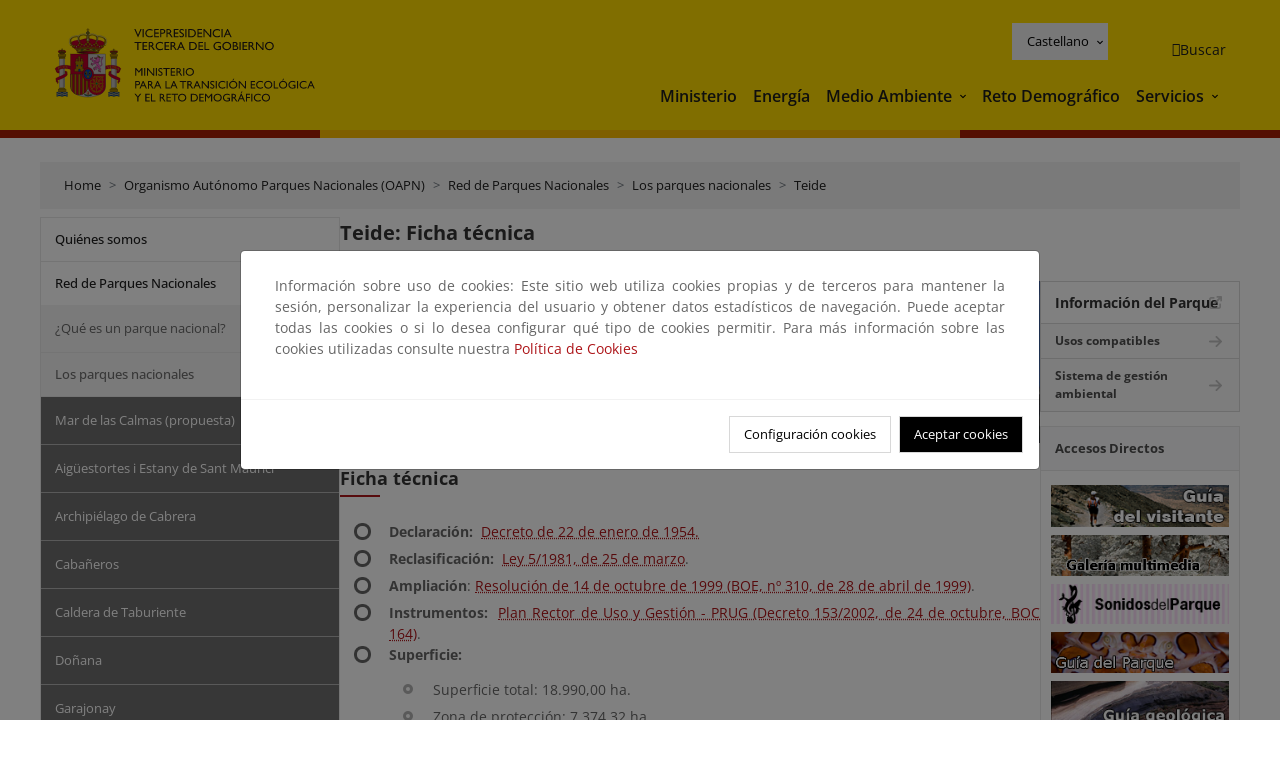

--- FILE ---
content_type: text/html; charset=UTF-8
request_url: https://www.miteco.gob.es/es/parques-nacionales-oapn/red-parques-nacionales/parques-nacionales/teide/ficha-tecnica.html
body_size: 84439
content:

<!DOCTYPE HTML>
<html lang="es">
    <head>
    <meta charset="UTF-8"/>
    <title>Teide: Ficha técnica</title>
    <script defer="defer" type="text/javascript" src="https://rum.hlx.page/.rum/@adobe/helix-rum-js@%5E2/dist/rum-standalone.js" data-routing="ams=Ministerio Para La Transicion Ecologica"></script>
<script type="application/ld+json">
        {
            "@context" : "https://schema.org",
            "@type" : "WebSite",
            "name" : "Ministerio para la Transición Ecológica y el Reto Demográfico",
            "url" : "https://www.miteco.gob.es"
        }
    </script>
	<meta name="title" content="Teide: Ficha técnica"/>
    
    
    <meta name="template" content="generic-page"/>
    <meta name="viewport" content="width=device-width, initial-scale=1"/>
    
    <meta property="og:image" content="https://www.miteco.gob.es/content/dam/miteco/miteco_logo.png"/>
    <meta name="twitter:image" content="https://www.miteco.gob.es/content/dam/miteco/miteco_logo.png"/>
    <meta name="twitter:card" content="summary"/>
    <meta property="og:title" content="Teide: Ficha técnica"/>
    <meta property="og:site_name" content="Ministerio para la Transición Ecológica y el Reto Demográfico"/>
    <meta name="twitter:title" content="Teide: Ficha técnica"/>
    <meta name="twitter:site" content="@mitecogob"/>
    <meta property="og:url" content="https://www.miteco.gob.es/es/parques-nacionales-oapn/red-parques-nacionales/parques-nacionales/teide/ficha-tecnica.html"/>
	
	<script type="application/ld+json">
		{}
	</script>
	
		<link rel="alternate" hreflang="es" href="https://www.miteco.gob.es/es/parques-nacionales-oapn/red-parques-nacionales/parques-nacionales/teide/ficha-tecnica.html"/>
	
		<link rel="alternate" hreflang="ca" href="https://www.miteco.gob.es/ca/parques-nacionales-oapn/red-parques-nacionales/parques-nacionales/teide/ficha-tecnica.html"/>
	
		<link rel="alternate" hreflang="gl" href="https://www.miteco.gob.es/gl/parques-nacionales-oapn/red-parques-nacionales/parques-nacionales/teide/ficha-tecnica.html"/>
	
		<link rel="alternate" hreflang="eu" href="https://www.miteco.gob.es/eu/parques-nacionales-oapn/red-parques-nacionales/parques-nacionales/teide/ficha-tecnica.html"/>
	
		<link rel="alternate" hreflang="va" href="https://www.miteco.gob.es/va/parques-nacionales-oapn/red-parques-nacionales/parques-nacionales/teide/ficha-tecnica.html"/>
	
		<link rel="alternate" hreflang="en" href="https://www.miteco.gob.es/en/parques-nacionales-oapn/red-parques-nacionales/parques-nacionales/teide/ficha-tecnica.html"/>
	
		<link rel="alternate" hreflang="fr" href="https://www.miteco.gob.es/fr/parques-nacionales-oapn/red-parques-nacionales/parques-nacionales/teide/ficha-tecnica.html"/>
	
		<link rel="alternate" hreflang="x-default" href="https://www.miteco.gob.es/es/parques-nacionales-oapn/red-parques-nacionales/parques-nacionales/teide/ficha-tecnica.html"/>
	
    <meta property="og:description" content="Teide: Ficha técnica"/>
    <meta name="twitter:description" content="Teide: Ficha técnica"/>

    
    
<link rel="canonical" href="https://www.miteco.gob.es/es/parques-nacionales-oapn/red-parques-nacionales/parques-nacionales/teide/ficha-tecnica.html"/>


    

	<link rel="apple-touch-icon-precomposed" sizes="57x57" href="/etc.clientlibs/miteco/clientlibs/clientlib-site/resources/images/favicons/apple-touch-icon-57x57.png"/>
	<link rel="apple-touch-icon-precomposed" sizes="114x114" href="/etc.clientlibs/miteco/clientlibs/clientlib-site/resources/images/favicons/apple-touch-icon-114x114.png"/>
	<link rel="apple-touch-icon-precomposed" sizes="72x72" href="/etc.clientlibs/miteco/clientlibs/clientlib-site/resources/images/favicons/apple-touch-icon-72x72.png"/>
	<link rel="apple-touch-icon-precomposed" sizes="144x144" href="/etc.clientlibs/miteco/clientlibs/clientlib-site/resources/images/favicons/apple-touch-icon-144x144.png"/>
	<link rel="apple-touch-icon-precomposed" sizes="60x60" href="/etc.clientlibs/miteco/clientlibs/clientlib-site/resources/images/favicons/apple-touch-icon-60x60.png"/>
	<link rel="apple-touch-icon-precomposed" sizes="120x120" href="/etc.clientlibs/miteco/clientlibs/clientlib-site/resources/images/favicons/apple-touch-icon-120x120.png"/>
	<link rel="apple-touch-icon-precomposed" sizes="76x76" href="/etc.clientlibs/miteco/clientlibs/clientlib-site/resources/images/favicons/apple-touch-icon-76x76.png"/>
	<link rel="apple-touch-icon-precomposed" sizes="152x152" href="/etc.clientlibs/miteco/clientlibs/clientlib-site/resources/images/favicons/apple-touch-icon-152x152.png"/>
	<link rel="icon" type="image/png" href="/etc.clientlibs/miteco/clientlibs/clientlib-site/resources/images/favicons/favicon-196x196.png" sizes="196x196"/>
	<link rel="icon" type="image/png" href="/etc.clientlibs/miteco/clientlibs/clientlib-site/resources/images/favicons/favicon-96x96.png" sizes="96x96"/>
	<link rel="icon" type="image/png" href="/etc.clientlibs/miteco/clientlibs/clientlib-site/resources/images/favicons/favicon-32x32.png" sizes="32x32"/>
	<link rel="icon" type="image/png" href="/etc.clientlibs/miteco/clientlibs/clientlib-site/resources/images/favicons/favicon-16x16.png" sizes="16x16"/>
	<link rel="icon" type="image/png" href="/etc.clientlibs/miteco/clientlibs/clientlib-site/resources/images/favicons/favicon-128.png" sizes="128x128"/>
	<meta name="application-name" content="Ministerio para la Transición Ecológica y el Reto Demográfico"/>
	<meta name="msapplication-TileColor" content="#FFDB00"/>
	<meta name="msapplication-TileImage" content="/etc.clientlibs/miteco/clientlibs/clientlib-site/resources/images/favicons/mstile-144x144.png"/>
	<meta name="msapplication-square70x70logo" content="/etc.clientlibs/miteco/clientlibs/clientlib-site/resources/images/favicons/mstile-70x70.png"/>
	<meta name="msapplication-square150x150logo" content="/etc.clientlibs/miteco/clientlibs/clientlib-site/resources/images/favicons/mstile-150x150.png"/>
	<meta name="msapplication-wide310x150logo" content="/etc.clientlibs/miteco/clientlibs/clientlib-site/resources/images/favicons/mstile-310x150.png"/>
	<meta name="msapplication-square310x310logo" content="/etc.clientlibs/miteco/clientlibs/clientlib-site/resources/images/favicons/mstile-310x310.png"/>





	
    <link rel="stylesheet" href="/etc.clientlibs/miteco/clientlibs/clientlib-base.min.css" type="text/css">








    
    
    

    

    


        <script type="text/javascript" src="//assets.adobedtm.com/0b30a60c973e/f690662d2564/launch-962e3e280c9b.min.js"></script>


    
    <script src="/etc.clientlibs/miteco/clientlibs/clientlib-dependencies.min.js"></script>


    
    <link rel="stylesheet" href="/etc.clientlibs/miteco/clientlibs/clientlib-dependencies.min.css" type="text/css">
<link rel="stylesheet" href="/etc.clientlibs/miterd/clientlibs/clientlib-dependencies.min.css" type="text/css">
<link rel="stylesheet" href="/etc.clientlibs/miterd/clientlibs/clientlib-site.min.css" type="text/css">
<link rel="stylesheet" href="/etc.clientlibs/miteco/clientlibs/clientlib-site.min.css" type="text/css">


    
    
    <script async src="/etc.clientlibs/core/wcm/components/commons/datalayer/v1/clientlibs/core.wcm.components.commons.datalayer.v1.min.js"></script>



    
    
</head>
    <body class="page basicpage" id="page-a36b756cb0" data-cmp-data-layer-enabled>
        <script>
          window.adobeDataLayer = window.adobeDataLayer || [];
          adobeDataLayer.push({
              page: JSON.parse("{\x22page\u002Da36b756cb0\x22:{\x22@type\x22:\x22miteco\/components\/page\x22,\x22repo:modifyDate\x22:\x222025\u002D09\u002D26T07:56:49Z\x22,\x22dc:title\x22:\x22Ficha técnica\x22,\x22xdm:template\x22:\x22\/conf\/miteco\/settings\/wcm\/templates\/generic\u002Dpage\x22,\x22xdm:language\x22:\x22es\x22,\x22xdm:tags\x22:[],\x22repo:path\x22:\x22\/content\/miteco\/es\/es\/parques\u002Dnacionales\u002Doapn\/red\u002Dparques\u002Dnacionales\/parques\u002Dnacionales\/teide\/ficha\u002Dtecnica.html\x22}}"),
              event:'cmp:show',
              eventInfo: {
                  path: 'page.page\u002Da36b756cb0'
              }
          });
        </script>
        
        
            




            
<div class="root container responsivegrid">

    
    <div id="container-0a7e5789e5" class="cmp-container">
        


<div class="aem-Grid aem-Grid--12 aem-Grid--default--12 ">
    
    <header class="experiencefragment aem-GridColumn aem-GridColumn--default--12"><div class="cmp-experiencefragment cmp-experiencefragment--header">

    



<div class="xf-content-height">
    

    
    <div id="container-63ddc459d1" class="cmp-container">
        


<div class="aem-Grid aem-Grid--12 aem-Grid--default--12 ">
    
    <div class="header-container container responsivegrid aem-GridColumn aem-GridColumn--default--12"><div class="header">
	<div class="main-header sticky mb-1 mb-md-2">
		<a class="link-skip" href="#container-wrapper">Skip to content</a>
		<div class="bt-container-xl content">
			<section class="header--main-left">
				<div class="image"><div data-cmp-is="image" data-cmp-src="/content/experience-fragments/miteco/language-masters/es/site/header/master-es/_jcr_content/root/header_container/logoImage.coreimg{.width}.svg/1764659487766/header-logo.svg" data-asset-id="d30cd64a-601d-4012-bf98-a1896d0ea9da" id="image-da23557576" data-cmp-data-layer="{&#34;image-da23557576&#34;:{&#34;@type&#34;:&#34;miterd/components/image&#34;,&#34;repo:modifyDate&#34;:&#34;2025-12-02T07:11:27Z&#34;,&#34;dc:title&#34;:&#34;Ministerio para la Transición Ecológica y el Reto Demográfico&#34;,&#34;xdm:linkURL&#34;:&#34;/es.html&#34;,&#34;image&#34;:{&#34;repo:id&#34;:&#34;d30cd64a-601d-4012-bf98-a1896d0ea9da&#34;,&#34;repo:modifyDate&#34;:&#34;2025-08-26T11:18:55Z&#34;,&#34;@type&#34;:&#34;image/svg+xml&#34;,&#34;repo:path&#34;:&#34;/content/dam/miterd/header/header_logo.svg&#34;}}}" data-cmp-hook-image="imageV3" class="cmp-image" itemscope itemtype="http://schema.org/ImageObject">
	<div class="image__wrapper">
		<button class="image__btn-zoom" title="Zoom"></button>
		<a class="cmp-image__link" href="https://www.miteco.gob.es/es.html" target="_self" title="Ministerio para la Transición Ecológica y el Reto Demográfico">
				<img src="/content/experience-fragments/miteco/language-masters/es/site/header/master-es/_jcr_content/root/header_container/logoImage.coreimg.svg/1764659487766/header-logo.svg" loading="lazy" class="cmp-image__image" itemprop="contentUrl" alt="Ministerio para la Transición Ecológica y el Reto Demográfico" title="Ministerio para la Transición Ecológica y el Reto Demográfico"/>
		</a>
		
		<meta itemprop="caption" content="Ministerio para la Transición Ecológica y el Reto Demográfico"/>
	</div>
</div>

    

</div>

				<div class="image">

    

</div>

			</section>
			<section class="header--main-right">
				<div class="header__navigation">
					<div class="header-right--top">
						<div class="languagenavigation">
	<div data-cmp-data-layer="{&#34;languagenavigation-e2f0c234b1&#34;:{&#34;@type&#34;:&#34;core/wcm/components/languagenavigation/v2/languagenavigation&#34;,&#34;repo:modifyDate&#34;:&#34;2025-12-02T07:11:27Z&#34;}}" id="languagenavigation-e2f0c234b1" class="dropdown">
	<button class="btn btn-secondary dropdown-toggle" type="button" id="dropdownMenuButton1" data-bs-toggle="dropdown" aria-expanded="false">
		Castellano
	</button>
	<ul class="dropdown-menu" aria-labelledby="dropdownMenuButton1">
		
    <li>
        
    <a href="#" target="_self" hreflang="es" lang="es" rel="alternate" class="dropdown-item">
        
			
				Castellano
			
        
			
        
			
        
			
        
			
        
			
        
			
        
    </a>

        
    </li>

	
		
    <li>
        
    <a href="#" target="_self" hreflang="ca" lang="ca" rel="alternate" class="dropdown-item">
        
			
        
			
				Català
			
        
			
        
			
        
			
        
			
        
			
        
    </a>

        
    </li>

	
		
    <li>
        
    <a href="#" target="_self" hreflang="gl" lang="gl" rel="alternate" class="dropdown-item">
        
			
        
			
        
			
				Galego
			
        
			
        
			
        
			
        
			
        
    </a>

        
    </li>

	
		
    <li>
        
    <a href="#" target="_self" hreflang="eu" lang="eu" rel="alternate" class="dropdown-item">
        
			
        
			
        
			
        
			
				Euskera
			
        
			
        
			
        
			
        
    </a>

        
    </li>

	
		
    <li>
        
    <a href="#" target="_self" hreflang="ca" lang="ca" rel="alternate" class="dropdown-item">
        
			
        
			
        
			
        
			
        
			
				Valencià
			
        
			
        
			
        
    </a>

        
    </li>

	
		
    <li>
        
    <a href="#" target="_self" hreflang="en" lang="en" rel="alternate" class="dropdown-item">
        
			
        
			
        
			
        
			
        
			
        
			
				English
			
        
			
        
    </a>

        
    </li>

	
		
    <li>
        
    <a href="#" target="_self" hreflang="fr" lang="fr" rel="alternate" class="dropdown-item">
        
			
        
			
        
			
        
			
        
			
        
			
        
			
				Français
			
        
    </a>

        
    </li>

	</ul>
</div>
	
    



	
    <script async src="/etc.clientlibs/miterd/clientlibs/clientlib-language-navigation.min.js"></script>



</div>

						<div class="button button--right-icon__header-search"><div class="button button--right-icon button--right-icon__header-search">
	
    

	<a id="button-8a31896853" class="cmp-button" aria-label="Buscar" data-cmp-clickable data-cmp-data-layer="{&#34;button-8a31896853&#34;:{&#34;@type&#34;:&#34;miterd/components/button&#34;,&#34;repo:modifyDate&#34;:&#34;2025-12-02T07:11:28Z&#34;,&#34;dc:title&#34;:&#34;Buscar&#34;,&#34;xdm:linkURL&#34;:&#34;/es/buscador.html&#34;}}" href="/es/buscador.html">
		
    <i class="ficon-search" aria-hidden="true"></i>

		<span class="cmp-button__text">Buscar</span>
	</a>

</div>
</div>
					</div>
					<div><div class="header-menu">
	
    

    <nav class="navbar navbar-expand-xl ">
        <div class="container-fluid">
            <button class="navbar-toggler collapsed" type="button" data-bs-toggle="collapse" data-bs-target="#navbarSupportedContent" aria-controls="navbarSupportedContent" aria-expanded="false" aria-label="Toggle navigation">
                <div class="icon-menu">
                    <span></span>
                    <span></span>
                    <span></span>
                </div>
                <span class="menu-label">Menú</span>
                <span class="close-label">Cerrar</span>
            </button>
            <div class="collapse navbar-collapse" id="navbarSupportedContent">
                <ul class="navbar-nav me-auto mb-2 mb-lg-0">
                    <li class="nav-item ">
                        <a href="https://www.miteco.gob.es/es/ministerio.html" target="_self" class="nav-link">
                            Ministerio
                        </a>
						
                        
                        
                    </li>
                
                    <li class="nav-item ">
                        <a href="https://www.miteco.gob.es/es/energia.html" target="_self" class="nav-link">
                            Energía
                        </a>
						
                        
                        
                    </li>
                
                    <li class="nav-item dropdown">
                        
						<a href="https://www.miteco.gob.es/es.html" class="nav-link">
							Medio Ambiente
						</a>
                        <a class="nav-link dropdown-toggle nav-link__arrow" href="#" id="navbarDropdown2" role="button" data-bs-toggle="dropdown" aria-expanded="false" title="Medio Ambiente">
                            <span class="sr-only">Medio Ambiente</span>
                        </a>
                        <ul class="dropdown-menu" aria-labelledby="navbarDropdown2">
                            <li>
                                <a class="dropdown-item" href="https://www.miteco.gob.es/es/agua/temas.html" target="_self">
                                    Agua
                                </a>
                            </li>
<li>
                                <a class="dropdown-item" href="https://www.miteco.gob.es/es/cambio-climatico/temas.html" target="_self">
                                    Cambio Climático
                                </a>
                            </li>
<li>
                                <a class="dropdown-item" href="https://www.miteco.gob.es/es/costas/temas.html" target="_self">
                                    Costas y medio marino
                                </a>
                            </li>
<li>
                                <a class="dropdown-item" href="https://www.miteco.gob.es/es/biodiversidad/temas.html" target="_self">
                                    Biodiversidad y Bosques
                                </a>
                            </li>
<li>
                                <a class="dropdown-item" href="https://www.miteco.gob.es/es/calidad-y-evaluacion-ambiental/temas.html" target="_self">
                                    Calidad y Evaluación Ambiental
                                </a>
                            </li>

                        </ul>
                    </li>
                
                    <li class="nav-item ">
                        <a href="https://www.miteco.gob.es/es/reto-demografico.html" target="_self" class="nav-link">
                            Reto Demográfico
                        </a>
						
                        
                        
                    </li>
                
                    <li class="nav-item dropdown">
                        
						<a class="nav-link">
							Servicios
						</a>
                        <a class="nav-link dropdown-toggle nav-link__arrow" href="#" id="navbarDropdown4" role="button" data-bs-toggle="dropdown" aria-expanded="false" title="Servicios">
                            <span class="sr-only">Servicios</span>
                        </a>
                        <ul class="dropdown-menu" aria-labelledby="navbarDropdown4">
                            <li>
                                <a class="dropdown-item" href="https://sede.miteco.gob.es/" target="_blank">
                                    Sede electrónica
                                </a>
                            </li>
<li>
                                <a class="dropdown-item" href="https://www.miteco.gob.es/es/ministerio/atencion-a-la-ciudadania.html" target="_self">
                                    Atención a la ciudadanía
                                </a>
                            </li>
<li>
                                <a class="dropdown-item" href="https://www.miteco.gob.es/es/cartografia-y-sig.html" target="_self">
                                    Cartografía y SIG
                                </a>
                            </li>
<li>
                                <a class="dropdown-item" href="https://www.datosabiertos.miteco.gob.es/es.html" target="_self">
                                    Datos Abiertos
                                </a>
                            </li>
<li>
                                <a class="dropdown-item" href="https://www.miteco.gob.es/es/ministerio/empleo-publico.html" target="_self">
                                    Empleo Público
                                </a>
                            </li>
<li>
                                <a class="dropdown-item" href="https://www.miteco.gob.es/es/ministerio/servicios/estadisticas.html" target="_blank">
                                    Estadísticas
                                </a>
                            </li>
<li>
                                <a class="dropdown-item" href="https://www.miteco.gob.es/es/ministerio/servicios/participacion-publica.html" target="_self">
                                    Participación Pública
                                </a>
                            </li>

                        </ul>
                    </li>
                </ul>
            </div>
        </div>
    </nav>

</div>
</div>
				</div>
			</section>
		</div>
	</div>
</div>
</div>

    
</div>

    </div>

    

</div></div>

    

</header>
<main class="container responsivegrid aem-GridColumn aem-GridColumn--default--12">

    
    <div id="container-wrapper" class="cmp-container">
        


<div class="aem-Grid aem-Grid--12 aem-Grid--tablet--12 aem-Grid--default--12 aem-Grid--phone--12 aem-Grid--sm--12 aem-Grid--lg--12 ">
    
    <div class="subheader aem-GridColumn aem-GridColumn--default--12">
	
    

	

</div>
<div class="action-bar breadcrumb aem-GridColumn--lg--12 aem-GridColumn--sm--none aem-GridColumn--default--none aem-GridColumn--offset--phone--0 aem-GridColumn--offset--default--0 aem-GridColumn--offset--lg--0 aem-GridColumn--lg--none aem-GridColumn--tablet--12 aem-GridColumn--offset--tablet--0 aem-GridColumn--phone--none aem-GridColumn--phone--12 aem-GridColumn--offset--sm--0 aem-GridColumn--tablet--none aem-GridColumn aem-GridColumn--sm--12 aem-GridColumn--default--12">
	
    

	<div class="action-bar">
		<div class="action-bar__wrapper mb-8">
			<breadcrumb>
				<nav style="--bs-breadcrumb-divider: '>';" aria-label="breadcrumb">
					<ol class="breadcrumb">
						<li class="breadcrumb-item ">
							<a href="/es.html">Home</a>
							<meta itemprop="position" content="1"/>
						</li>
					
						<li class="breadcrumb-item ">
							<a href="/es/parques-nacionales-oapn.html">Organismo Autónomo Parques Nacionales (OAPN)</a>
							<meta itemprop="position" content="2"/>
						</li>
					
						<li class="breadcrumb-item ">
							<a href="/es/parques-nacionales-oapn/red-parques-nacionales.html">Red de Parques Nacionales</a>
							<meta itemprop="position" content="3"/>
						</li>
					
						<li class="breadcrumb-item ">
							<a href="/es/parques-nacionales-oapn/red-parques-nacionales/parques-nacionales.html">Los parques nacionales</a>
							<meta itemprop="position" content="4"/>
						</li>
					
						<li class="breadcrumb-item ">
							<a href="/es/parques-nacionales-oapn/red-parques-nacionales/parques-nacionales/teide.html">Teide</a>
							<meta itemprop="position" content="5"/>
						</li>
					</ol>
				</nav>
			</breadcrumb>
		</div>
	</div>
</div>
<div class="container responsivegrid aem-GridColumn--sm--none aem-GridColumn--default--none aem-GridColumn--tablet--3 aem-GridColumn--offset--phone--0 aem-GridColumn--offset--default--0 aem-GridColumn--lg--3 aem-GridColumn--offset--lg--0 aem-GridColumn--lg--none aem-GridColumn--offset--tablet--0 aem-GridColumn--phone--none aem-GridColumn--phone--12 aem-GridColumn--offset--sm--0 aem-GridColumn--tablet--none aem-GridColumn aem-GridColumn--sm--12 aem-GridColumn--default--3">

    
    
    
    <div id="container-400e971e46" class="cmp-container">
        
        <div class="menu navigation">
	
    

	<div class="menu-bar">
		<div class="menu-bar__wrapper">
			<button class="btn btn--red" id="btnNavigation">
				<i class="fas fa-chevron-right me-8">Navegación</i>
			</button>
			<div class="accordion d-none d-md-block" id="menuBar">
				
					
					
					
					
					
					
    
    
    <div class="accordion-item ">
        
        <div class="accordion-header">
            <a href="https://www.miteco.gob.es/es/parques-nacionales-oapn/quienes-somos.html" class="accordion-link ">
                Quiénes somos
            </a>
        </div>
		
		
    </div>

				
					
					
					
					
					
					
    
    
    <div class="accordion-item ">
        
        
		
		
			<div id="heading_1768609759489" class="accordion-header">
				<div class="accordion-button">
					<a href="https://www.miteco.gob.es/es/parques-nacionales-oapn/red-parques-nacionales.html" class="accordion-header__link">
						Red de Parques Nacionales
					</a>
					<button class="accordion-button__icon " type="button" data-bs-toggle="collapse" data-bs-target="#red-parques-nacionales_1768609759489" aria-expanded="true" aria-controls="red-parques-nacionales_1768609759489" aria-labelledby="heading_1768609759489">
					</button>
				</div>
			</div>
			<div id="red-parques-nacionales_1768609759489" class="accordion-collapse collapse show" data-bs-parent="#menuBar">
				<div class="accordion-body">
					<ul class="accordion-body__list">
						<li class="accordion-body__list-item">
							
							<a href="https://www.miteco.gob.es/es/parques-nacionales-oapn/red-parques-nacionales/concepto-parque.html">
								¿Qué es un parque nacional?
							</a>
							
							
						</li>
<li class="accordion-body__list-item">
							
							
							
							<div class="accordion-item">
								<div class="accordion-header" id="internalHeading1__1768609759489">
									<div class="accordion-button collapsed">
										<a href="https://www.miteco.gob.es/es/parques-nacionales-oapn/red-parques-nacionales/parques-nacionales.html" class="accordion-header__link ">
											Los parques nacionales
										</a>
										<button class="accordion-button__icon " type="button" data-bs-toggle="collapse" data-bs-target="#parques-nacionales_1768609759489" aria-expanded="true" aria-controls="parques-nacionales_1768609759489" aria-labelledby="internalHeading1__1768609759489">
										</button>
									</div>
								</div>
								<div id="parques-nacionales_1768609759489" class="accordion-collapse collapse show" aria-labelledby="internalHeading1__1768609759489" data-bs-parent="#internalHeading1__1768609759489">
									<div class="accordion-body">
										<ul class="accordion-body__list">
											
											<li class="accordion-body__list-item">
												<a href="https://www.miteco.gob.es/es/parques-nacionales-oapn/red-parques-nacionales/parques-nacionales/mardelascalmas.html">
													Mar de las Calmas (propuesta)
												</a>
											</li>
<li class="accordion-body__list-item">
												<a href="https://www.miteco.gob.es/es/parques-nacionales-oapn/red-parques-nacionales/parques-nacionales/aiguestortes.html">
													Aigüestortes i Estany de Sant Maurici
												</a>
											</li>
<li class="accordion-body__list-item">
												<a href="https://www.miteco.gob.es/es/parques-nacionales-oapn/red-parques-nacionales/parques-nacionales/cabrera.html">
													Archipiélago de Cabrera
												</a>
											</li>
<li class="accordion-body__list-item">
												<a href="https://www.miteco.gob.es/es/parques-nacionales-oapn/red-parques-nacionales/parques-nacionales/cabaneros.html">
													Cabañeros
												</a>
											</li>
<li class="accordion-body__list-item">
												<a href="https://www.miteco.gob.es/es/parques-nacionales-oapn/red-parques-nacionales/parques-nacionales/taburiente.html">
													Caldera de Taburiente
												</a>
											</li>
<li class="accordion-body__list-item">
												<a href="https://www.miteco.gob.es/es/parques-nacionales-oapn/red-parques-nacionales/parques-nacionales/donana.html">
													Doñana
												</a>
											</li>
<li class="accordion-body__list-item">
												<a href="https://www.miteco.gob.es/es/parques-nacionales-oapn/red-parques-nacionales/parques-nacionales/garajonay.html">
													Garajonay
												</a>
											</li>
<li class="accordion-body__list-item">
												<a href="https://www.miteco.gob.es/es/parques-nacionales-oapn/red-parques-nacionales/parques-nacionales/islas-atlanticas.html">
													Islas Atlánticas
												</a>
											</li>
<li class="accordion-body__list-item">
												<a href="https://www.miteco.gob.es/es/parques-nacionales-oapn/red-parques-nacionales/parques-nacionales/monfrague.html">
													Monfragüe
												</a>
											</li>
<li class="accordion-body__list-item">
												<a href="https://www.miteco.gob.es/es/parques-nacionales-oapn/red-parques-nacionales/parques-nacionales/ordesa.html">
													Ordesa y Monte Perdido
												</a>
											</li>
<li class="accordion-body__list-item">
												<a href="https://www.miteco.gob.es/es/parques-nacionales-oapn/red-parques-nacionales/parques-nacionales/picos-europa.html">
													Picos de Europa
												</a>
											</li>
<li class="accordion-body__list-item">
												<a href="https://www.miteco.gob.es/es/parques-nacionales-oapn/red-parques-nacionales/parques-nacionales/guadarrama.html">
													Sierra de Guadarrama
												</a>
											</li>
<li class="accordion-body__list-item">
												<a href="https://www.miteco.gob.es/es/parques-nacionales-oapn/red-parques-nacionales/parques-nacionales/sierra-de-las-nieves.html">
													Sierra de las Nieves
												</a>
											</li>
<li class="accordion-body__list-item">
												<a href="https://www.miteco.gob.es/es/parques-nacionales-oapn/red-parques-nacionales/parques-nacionales/sierra-nevada.html">
													Sierra Nevada
												</a>
											</li>
<li class="accordion-body__list-item">
												<a href="https://www.miteco.gob.es/es/parques-nacionales-oapn/red-parques-nacionales/parques-nacionales/daimiel.html">
													Tablas de Daimiel
												</a>
											</li>
<li class="accordion-body__list-item">
												<a href="https://www.miteco.gob.es/es/parques-nacionales-oapn/red-parques-nacionales/parques-nacionales/teide.html" class="selected">
													Teide
												</a>
											</li>
<li class="accordion-body__list-item">
												<a href="https://www.miteco.gob.es/es/parques-nacionales-oapn/red-parques-nacionales/parques-nacionales/timanfaya.html">
													Timanfaya
												</a>
											</li>

										</ul>
									</div>
								</div>
							</div>
						</li>
<li class="accordion-body__list-item">
							
							<a href="https://www.miteco.gob.es/es/parques-nacionales-oapn/red-parques-nacionales/parques-nacionales-vistazo.html">
								La Red de un vistazo
							</a>
							
							
						</li>
<li class="accordion-body__list-item">
							
							<a href="https://www.miteco.gob.es/es/parques-nacionales-oapn/red-parques-nacionales/funcionamiento.html">
								¿Cómo funciona La Red?
							</a>
							
							
						</li>
<li class="accordion-body__list-item">
							
							
							
							<div class="accordion-item">
								<div class="accordion-header" id="internalHeading4__1768609759489">
									<div class="accordion-button collapsed">
										<a href="https://www.miteco.gob.es/es/parques-nacionales-oapn/red-parques-nacionales/actuaciones.html" class="accordion-header__link ">
											¿Qué se hace en La Red?
										</a>
										<button class="accordion-button__icon collapsed" type="button" data-bs-toggle="collapse" data-bs-target="#actuaciones_1768609759489" aria-expanded="false" aria-controls="actuaciones_1768609759489" aria-labelledby="internalHeading4__1768609759489">
										</button>
									</div>
								</div>
								<div id="actuaciones_1768609759489" class="accordion-collapse collapse " aria-labelledby="internalHeading4__1768609759489" data-bs-parent="#internalHeading4__1768609759489">
									<div class="accordion-body">
										<ul class="accordion-body__list">
											
											<li class="accordion-body__list-item">
												<a href="https://www.miteco.gob.es/es/parques-nacionales-oapn/red-parques-nacionales/actuaciones/conservacion.html">
													Conservación
												</a>
											</li>

										</ul>
									</div>
								</div>
							</div>
						</li>
<li class="accordion-body__list-item">
							
							<a href="https://www.miteco.gob.es/es/parques-nacionales-oapn/red-parques-nacionales/sig.html">
								Cartografía
							</a>
							
							
						</li>
<li class="accordion-body__list-item">
							
							<a href="https://www.miteco.gob.es/es/parques-nacionales-oapn/red-parques-nacionales/central-reservas.html">
								Central de Reservas
							</a>
							
							
						</li>

					</ul>
				</div>
			</div>
		
    </div>

				
					
					
					
					
					
					
    
    
    <div class="accordion-item ">
        
        
		
		
			<div id="heading_1768609759504" class="accordion-header">
				<div class="accordion-button">
					<a href="https://www.miteco.gob.es/es/parques-nacionales-oapn/centros-fincas.html" class="accordion-header__link">
						Espacios naturales y Centros
					</a>
					<button class="accordion-button__icon collapsed" type="button" data-bs-toggle="collapse" data-bs-target="#centros-fincas_1768609759504" aria-expanded="false" aria-controls="centros-fincas_1768609759504" aria-labelledby="heading_1768609759504">
					</button>
				</div>
			</div>
			<div id="centros-fincas_1768609759504" class="accordion-collapse collapse " data-bs-parent="#menuBar">
				<div class="accordion-body">
					<ul class="accordion-body__list">
						<li class="accordion-body__list-item">
							
							<a href="https://www.miteco.gob.es/es/parques-nacionales-oapn/centros-fincas/lince.html">
								Conservación del lince ibérico
							</a>
							
							
						</li>

					</ul>
				</div>
			</div>
		
    </div>

				
					
					
					
					
					
					
    
    
    <div class="accordion-item ">
        
        
		
		
			<div id="heading_1768609759507" class="accordion-header">
				<div class="accordion-button">
					<a href="https://www.miteco.gob.es/es/parques-nacionales-oapn/reservas-biosfera-mab.html" class="accordion-header__link">
						Reservas de la Biosfera
					</a>
					<button class="accordion-button__icon collapsed" type="button" data-bs-toggle="collapse" data-bs-target="#reservas-biosfera-mab_1768609759507" aria-expanded="false" aria-controls="reservas-biosfera-mab_1768609759507" aria-labelledby="heading_1768609759507">
					</button>
				</div>
			</div>
			<div id="reservas-biosfera-mab_1768609759507" class="accordion-collapse collapse " data-bs-parent="#menuBar">
				<div class="accordion-body">
					<ul class="accordion-body__list">
						<li class="accordion-body__list-item">
							
							<a href="https://www.miteco.gob.es/es/parques-nacionales-oapn/reservas-biosfera-mab/marca-reservas-biosfera.html">
								Marca Reservas de la Biosfera Españolas
							</a>
							
							
						</li>
<li class="accordion-body__list-item">
							
							<a href="https://www.miteco.gob.es/es/parques-nacionales-oapn/reservas-biosfera-mab/que-es-una-reserva-biosfera.html">
								¿Qué es una Reserva de la Biosfera?
							</a>
							
							
						</li>
<li class="accordion-body__list-item">
							
							<a href="https://www.miteco.gob.es/es/parques-nacionales-oapn/reservas-biosfera-mab/redes-regionales-y-tematicas.html">
								Redes Regionales y Temáticas
							</a>
							
							
						</li>
<li class="accordion-body__list-item">
							
							<a href="https://www.miteco.gob.es/es/parques-nacionales-oapn/reservas-biosfera-mab/visor-y-cartografia.html">
								Visor y Cartografía
							</a>
							
							
						</li>
<li class="accordion-body__list-item">
							
							<a href="https://www.miteco.gob.es/es/parques-nacionales-oapn/reservas-biosfera-mab/ultimas-noticias-reservas-de-la-biosfera.html">
								Últimas Noticias Reservas de la Biosfera
							</a>
							
							
						</li>
<li class="accordion-body__list-item">
							
							<a href="https://www.miteco.gob.es/es/parques-nacionales-oapn/reservas-biosfera-mab/publicaciones-rerb.html">
								Publicaciones RERB
							</a>
							
							
						</li>

					</ul>
				</div>
			</div>
		
    </div>

				
					
					
					
					
					
					
    
    
    <div class="accordion-item ">
        
        <div class="accordion-header">
            <a href="https://www.miteco.gob.es/es/parques-nacionales-oapn/proyectos-de-cooperacion.html" class="accordion-link ">
                Relaciones internacionales
            </a>
        </div>
		
		
    </div>

				
					
					
					
					
					
					
    
    
    <div class="accordion-item ">
        
        <div class="accordion-header">
            <a href="https://www.miteco.gob.es/es/parques-nacionales-oapn/ceneam.html" class="accordion-link ">
                Educación ambiental / CENEAM
            </a>
        </div>
		
		
    </div>

				
					
					
					
					
					
					
    
    
    <div class="accordion-item ">
        
        <div class="accordion-header">
            <a href="https://www.miteco.gob.es/es/parques-nacionales-oapn/publicaciones.html" class="accordion-link ">
                Publicaciones y biblioteca
            </a>
        </div>
		
		
    </div>

				
					
					
					
					
					
					
    
    
    <div class="accordion-item ">
        
        <div class="accordion-header">
            <a href="https://www.miteco.gob.es/es/parques-nacionales-oapn/participacion-publica.html" class="accordion-link ">
                Participación pública
            </a>
        </div>
		
		
    </div>

				
					
					
					
					
					
					
    
    
    <div class="accordion-item ">
        
        <div class="accordion-header">
            <a href="https://www.miteco.gob.es/es/parques-nacionales-oapn/transparencia.html" class="accordion-link ">
                Transparencia y Buen Gobierno
            </a>
        </div>
		
		
    </div>

				
					
					
					
					
					
					
    
    
    <div class="accordion-item ">
        
        <div class="accordion-header">
            <a href="https://www.miteco.gob.es/es/parques-nacionales-oapn/buzon-comunicacion-infracciones.html" class="accordion-link ">
                Buzón interno de comunicación de infracciones
            </a>
        </div>
		
		
    </div>

				
					
					
					
					
					
					
    
    
    <div class="accordion-item ">
        
        <div class="accordion-header">
            <a href="https://www.miteco.gob.es/es/parques-nacionales-oapn/contactos.html" class="accordion-link ">
                Contactos
            </a>
        </div>
		
		
    </div>

				
			</div>
		</div>
	</div>

</div>

        
    </div>

</div>
<div class="container responsivegrid aem-GridColumn--sm--none aem-GridColumn--default--none aem-GridColumn--lg--9 aem-GridColumn--offset--phone--0 aem-GridColumn--offset--default--0 aem-GridColumn--offset--lg--0 aem-GridColumn--lg--none aem-GridColumn--offset--tablet--0 aem-GridColumn--phone--none aem-GridColumn--phone--12 aem-GridColumn--offset--sm--0 aem-GridColumn--tablet--none aem-GridColumn--default--9 aem-GridColumn aem-GridColumn--tablet--9 aem-GridColumn--sm--12">

    
    <div id="container-274fd12757" class="cmp-container">
        


<div class="aem-Grid aem-Grid--9 aem-Grid--tablet--9 aem-Grid--default--9 aem-Grid--phone--12 aem-Grid--sm--12 aem-Grid--lg--9 ">
    
    <div class="title aem-GridColumn--phone--12 aem-GridColumn--default--9 aem-GridColumn aem-GridColumn--tablet--9 aem-GridColumn--sm--12 aem-GridColumn--lg--9"><div data-cmp-data-layer="{&#34;title-2f846cc7df&#34;:{&#34;@type&#34;:&#34;core/wcm/components/title/v3/title&#34;,&#34;repo:modifyDate&#34;:&#34;2022-11-02T15:00:04Z&#34;,&#34;dc:title&#34;:&#34;Teide: Ficha técnica&#34;}}" id="teide_-ficha-tecnica" class="cmp-title">
    <h1 class="cmp-title__text">Teide: Ficha técnica</h1>
</div>

    
</div>
<div class="container responsivegrid aem-GridColumn--phone--12 aem-GridColumn--default--9 aem-GridColumn aem-GridColumn--tablet--9 aem-GridColumn--sm--12 aem-GridColumn--lg--9">

    
    
    
    <div id="container-ba34f68047" class="cmp-container">
        
        
        
    </div>

</div>
<div class="container responsivegrid aem-GridColumn--sm--none aem-GridColumn--default--none aem-GridColumn--offset--phone--0 aem-GridColumn--lg--7 aem-GridColumn--offset--default--0 aem-GridColumn--offset--lg--0 aem-GridColumn--lg--none aem-GridColumn--offset--tablet--0 aem-GridColumn--phone--none aem-GridColumn--phone--12 aem-GridColumn--offset--sm--0 aem-GridColumn--tablet--none aem-GridColumn aem-GridColumn--default--7 aem-GridColumn--sm--12 aem-GridColumn--tablet--7">

    
    <div id="container-894bba45e7" class="cmp-container">
        


<div class="aem-Grid aem-Grid--7 aem-Grid--tablet--7 aem-Grid--default--7 aem-Grid--phone--12 aem-Grid--sm--12 aem-Grid--lg--7 ">
    
    <div class="carousel-container container responsivegrid aem-GridColumn--phone--12 aem-GridColumn aem-GridColumn--default--7 aem-GridColumn--sm--12 aem-GridColumn--tablet--7 aem-GridColumn--lg--7">
	<section class="carousel-container__wrapper" data-autoplay="true" data-delay="5000">
		<div class="carousel-container__slider">
			<div class="carousel-container__item">
				
	
		
			<img src="/es/parques-nacionales-oapn/red-parques-nacionales/parques-nacionales/teide/ficha-tecnica/_jcr_content/root/container/container-main/container-content/carousel_container/carousel_item2.coreimg.png/1688403693125/teide-chillida-tcm30-68126.png" alt="Roques y Teide. J.M.Reyero"/>
		
	
	
    




			</div>
		</div>
	</section>
	
	

</div>
<div class="title aem-GridColumn--phone--12 aem-GridColumn aem-GridColumn--default--7 aem-GridColumn--sm--12 aem-GridColumn--tablet--7 aem-GridColumn--lg--7"><div data-cmp-data-layer="{&#34;title-47385fc0ef&#34;:{&#34;@type&#34;:&#34;core/wcm/components/title/v3/title&#34;,&#34;dc:title&#34;:&#34;Ficha técnica&#34;}}" id="ficha-tecnica" class="cmp-title">
    <h2 class="cmp-title__text">Ficha técnica</h2>
</div>

    
</div>
<div class="text aem-GridColumn--phone--12 aem-GridColumn aem-GridColumn--default--7 aem-GridColumn--sm--12 aem-GridColumn--tablet--7 aem-GridColumn--lg--7">
<div data-cmp-data-layer="{&#34;text-7f04fd41a6&#34;:{&#34;@type&#34;:&#34;miterd/components/text&#34;,&#34;repo:modifyDate&#34;:&#34;2025-09-26T07:53:05Z&#34;,&#34;xdm:text&#34;:&#34;&lt;ul>\n&lt;li>&lt;b>Declaración:&lt;/b>&amp;nbsp; &lt;a title=\&#34;teide_creacion\&#34; href=\&#34;/content/dam/miteco/es/parques-nacionales-oapn/red-parques-nacionales/parques-nacionales/teide_creacion_tcm30-66784.pdf\&#34;>Decreto de 22 de enero de 1954.&lt;/a>&lt;/li>\n&lt;li>&lt;b>Reclasificación:&lt;/b>&amp;nbsp; &lt;a title=\&#34;teide_reclasif\&#34; href=\&#34;/content/dam/miteco/es/parques-nacionales-oapn/red-parques-nacionales/parques-nacionales/teide_reclasif_tcm30-66785.pdf\&#34;>Ley 5/1981, de 25 de marzo&lt;/a>.&lt;/li>\n&lt;li>&lt;b>Ampliación&lt;/b>: &lt;a target=\&#34;_blank\&#34; title=\&#34;teide_ampliac\&#34; href=\&#34;/content/dam/miteco/es/parques-nacionales-oapn/red-parques-nacionales/parques-nacionales/teide_ampliac_tcm30-66786.pdf\&#34;>Resolución de 14 de octubre de 1999 (BOE, nº 310, de 28 de abril de 1999)&lt;/a>.&amp;nbsp;&lt;/li>\n&lt;li>&lt;b>Instrumentos:&lt;/b>&amp;nbsp; &lt;a title=\&#34;prug_teide\&#34; href=\&#34;/content/dam/miteco/es/parques-nacionales-oapn/red-parques-nacionales/parques-nacionales/prug_teide_tcm30-65578.pdf\&#34;>Plan Rector de Uso y Gestión - PRUG (Decreto 153/2002, de 24 de octubre, BOC 164)&lt;/a>.&lt;/li>\n&lt;li>&lt;b>Superficie:&lt;/b>&lt;ul>\n&lt;li>Superficie total: 18.990,00 ha.&lt;/li>\n&lt;li>Zona de protección: 7.374,32 ha.&lt;/li>\n&lt;li>Área de influencia socieconómica: 127.958,28 ha.&lt;/li>\n&lt;/ul>\n&lt;/li>\n&lt;li>&lt;b>Provincia:&lt;/b> Santa Cruz de Tenerife. Isla de Tenerife&lt;/li>\n&lt;li>&lt;b>Comunidad Autónoma:&lt;/b> Canarias.&lt;/li>\n&lt;li>&lt;b>Coordenadas localización (Latitud, Longitud):&lt;/b>&lt;ul>\n&lt;li>28° 20&#39; 42&#39;&#39; N, 16° 43&#39; 49&#39;&#39; O&lt;/li>\n&lt;li>28° 11&#39; 23&#39;&#39; N, 16° 28&#39; 55&#39;&#39; O&lt;/li>\n&lt;/ul>\n&lt;/li>\n&lt;li>&lt;b>Información Cartográfica&lt;/b>: &lt;a title=\&#34;Teide\&#34; href=\&#34;/content/dam/miteco/es/parques-nacionales-oapn/red-parques-nacionales/parques-nacionales/pn-tei_tcm30-68665.zip\&#34;>Capas vectoriales en formato shape (.shp)&lt;/a>&lt;/li>\n&lt;li>&lt;a title=\&#34;Memorias teide\&#34; href=\&#34;/content/miteco/es/es/red-parques-nacionales/nuestros-parques/teide/ficha-tecnica/memorias.html\&#34;>Memorias anuales de actividades&lt;/a>&lt;/li>\n&lt;/ul>\n&lt;p>&amp;nbsp;&lt;/p>\n&lt;p>Desde el 1 de enero de 2010, la gestión del Parque Nacional del Teide corresponde en exclusiva a la Comunidad Autónoma de Canarias&lt;/p>\n&lt;ul>\n&lt;li>&lt;a title=\&#34;parques_transf_canarias\&#34; href=\&#34;/content/dam/miteco/es/parques-nacionales-oapn/red-parques-nacionales/parques-nacionales/parques_transf_canarias_tcm30-64724.pdf\&#34;>REAL DECRETO 1550/2009&lt;/a>, de 9 de octubre, sobre ampliación de las funciones y servicios de la Administración del Estado traspasados a la Comunidad Autónoma de Canarias, en materia de conservación de la naturaleza (Parques Nacionales de Teide, Timanfaya, Caldera de Taburiente y Garajonay). (BOE, nº 270, de 9 de noviembre de 2009).&lt;/li>\n&lt;li>&lt;a title=\&#34;parques_transf_canarias_02\&#34; href=\&#34;/content/dam/miteco/es/parques-nacionales-oapn/red-parques-nacionales/parques-nacionales/parques_transf_canarias_02_tcm30-64725.pdf\&#34;>DECRETO 226/2009&lt;/a>, de 3 de diciembre, del Presidente, por el que se asigna a la Consejería de Medio Ambiente y Ordenación Territorial la gestión de los Parques Nacionales, traspasados por Real Decreto 1.550/2009, de 9 de octubre.&lt;/li>\n&lt;/ul>\n&lt;p>Con efectos de 1 de enero de 2016, la Comunidad Autónoma delega la gestión ordinaria del Parque Nacional del Teide en el Cabildo Insular de Tenerife&lt;/p>\n&lt;ul>\n&lt;li>&lt;a href=\&#34;http://www.gobiernodecanarias.org/boc/2015/113/index.html\&#34; target=\&#34;_blank\&#34;>DECRETO 141/2015&lt;/a>, de 11 de junio, por el que se delegan funciones de la Administración Pública de la Comunidad Autónoma de Canarias en el Cabildo Insular de Tenerife, en materia de gestión del Parque Nacional del Teide (BOC nº 113 del sábado 13 de junio de 2015).&lt;/li>\n&lt;/ul>\n&lt;p class=\&#34;parrafo_linea\&#34;>&lt;b>Contacto&lt;/b>&lt;/p>\n&lt;p class=\&#34;parrafo_linea\&#34;>Director-Conservador: D. Manuel Durbán Villalonga&lt;/p>\n&lt;p class=\&#34;parrafo_linea\&#34;>C/ Doctor Sixto Perea González nº 25&lt;/p>\n&lt;p class=\&#34;parrafo_linea\&#34;>38300 El Mayorazgo. Villa de la Orotava. (La Orotava, Santa Cruz de Tenerife)&lt;/p>\n&lt;p class=\&#34;parrafo_linea\&#34;>Teléfono: 922 922 371&lt;/p>\n&lt;p class=\&#34;parrafo_linea\&#34;>E-mail: &lt;a href=\&#34;mailto:pnteide@tenerife.es\&#34;>pnteide@tenerife.es&lt;/a>&lt;br>\n&lt;/p>\n&lt;p>&amp;nbsp;&lt;/p>\n&lt;p>&lt;b>Otros Datos&lt;/b>&lt;/p>\n&lt;ul>\n&lt;li>&lt;b>&lt;b>Reconocimientos internacionales:&lt;/b>&lt;/b>&lt;ul>\n&lt;li>Red Natura 2000&lt;/li>\n&lt;li>Diploma Europeo (Consejo de Europa) en 1989, renovado&amp;nbsp; en 1994, 1999, 2004, 2009 y 2019&lt;/li>\n&lt;li>Inscrito en la Lista de Bienes Naturales Patrimonio Mundial (Unesco) el 2 de julio de 2007&lt;/li>\n&lt;li>Certificación Starlight (2013), como Destino turístico y como Reserva&lt;/li>\n&lt;/ul>\n&lt;/li>\n&lt;li>&lt;a title=\&#34;Sistema de gestión ambiental\&#34; href=\&#34;/content/miteco/es/es/parques-nacionales-oapn/red-parques-nacionales/parques-nacionales/teide/sistema-gestion-medioambiental.html\&#34;>Sistema de Gestión Ambiental&lt;/a>&lt;/li>\n&lt;/ul>\n&#34;}}" id="text-7f04fd41a6" class="cmp-text">
    <ul>
<li><b>Declaración:</b>  <a title="teide_creacion" href="/content/dam/miteco/es/parques-nacionales-oapn/red-parques-nacionales/parques-nacionales/teide_creacion_tcm30-66784.pdf">Decreto de 22 de enero de 1954.</a></li>
<li><b>Reclasificación:</b>  <a title="teide_reclasif" href="/content/dam/miteco/es/parques-nacionales-oapn/red-parques-nacionales/parques-nacionales/teide_reclasif_tcm30-66785.pdf">Ley 5/1981, de 25 de marzo</a>.</li>
<li><b>Ampliación</b>: <a target="_blank" title="teide_ampliac" href="/content/dam/miteco/es/parques-nacionales-oapn/red-parques-nacionales/parques-nacionales/teide_ampliac_tcm30-66786.pdf">Resolución de 14 de octubre de 1999 (BOE, nº 310, de 28 de abril de 1999)</a>. </li>
<li><b>Instrumentos:</b>  <a title="prug_teide" href="/content/dam/miteco/es/parques-nacionales-oapn/red-parques-nacionales/parques-nacionales/prug_teide_tcm30-65578.pdf">Plan Rector de Uso y Gestión - PRUG (Decreto 153/2002, de 24 de octubre, BOC 164)</a>.</li>
<li><b>Superficie:</b><ul>
<li>Superficie total: 18.990,00 ha.</li>
<li>Zona de protección: 7.374,32 ha.</li>
<li>Área de influencia socieconómica: 127.958,28 ha.</li>
</ul>
</li>
<li><b>Provincia:</b> Santa Cruz de Tenerife. Isla de Tenerife</li>
<li><b>Comunidad Autónoma:</b> Canarias.</li>
<li><b>Coordenadas localización (Latitud, Longitud):</b><ul>
<li>28° 20' 42'' N, 16° 43' 49'' O</li>
<li>28° 11' 23'' N, 16° 28' 55'' O</li>
</ul>
</li>
<li><b>Información Cartográfica</b>: <a title="Teide" href="/content/dam/miteco/es/parques-nacionales-oapn/red-parques-nacionales/parques-nacionales/pn-tei_tcm30-68665.zip">Capas vectoriales en formato shape (.shp)</a></li>
<li><a title="Memorias teide" href="/es/red-parques-nacionales/nuestros-parques/teide/ficha-tecnica/memorias.html">Memorias anuales de actividades</a></li>
</ul>
<p> </p>
<p>Desde el 1 de enero de 2010, la gestión del Parque Nacional del Teide corresponde en exclusiva a la Comunidad Autónoma de Canarias</p>
<ul>
<li><a title="parques_transf_canarias" href="/content/dam/miteco/es/parques-nacionales-oapn/red-parques-nacionales/parques-nacionales/parques_transf_canarias_tcm30-64724.pdf">REAL DECRETO 1550/2009</a>, de 9 de octubre, sobre ampliación de las funciones y servicios de la Administración del Estado traspasados a la Comunidad Autónoma de Canarias, en materia de conservación de la naturaleza (Parques Nacionales de Teide, Timanfaya, Caldera de Taburiente y Garajonay). (BOE, nº 270, de 9 de noviembre de 2009).</li>
<li><a title="parques_transf_canarias_02" href="/content/dam/miteco/es/parques-nacionales-oapn/red-parques-nacionales/parques-nacionales/parques_transf_canarias_02_tcm30-64725.pdf">DECRETO 226/2009</a>, de 3 de diciembre, del Presidente, por el que se asigna a la Consejería de Medio Ambiente y Ordenación Territorial la gestión de los Parques Nacionales, traspasados por Real Decreto 1.550/2009, de 9 de octubre.</li>
</ul>
<p>Con efectos de 1 de enero de 2016, la Comunidad Autónoma delega la gestión ordinaria del Parque Nacional del Teide en el Cabildo Insular de Tenerife</p>
<ul>
<li><a href="http://www.gobiernodecanarias.org/boc/2015/113/index.html" target="_blank">DECRETO 141/2015</a>, de 11 de junio, por el que se delegan funciones de la Administración Pública de la Comunidad Autónoma de Canarias en el Cabildo Insular de Tenerife, en materia de gestión del Parque Nacional del Teide (BOC nº 113 del sábado 13 de junio de 2015).</li>
</ul>
<p class="parrafo_linea"><b>Contacto</b></p>
<p class="parrafo_linea">Director-Conservador: D. Manuel Durbán Villalonga</p>
<p class="parrafo_linea">C/ Doctor Sixto Perea González nº 25</p>
<p class="parrafo_linea">38300 El Mayorazgo. Villa de la Orotava. (La Orotava, Santa Cruz de Tenerife)</p>
<p class="parrafo_linea">Teléfono: 922 922 371</p>
<p class="parrafo_linea">E-mail: <a href="mailto:pnteide@tenerife.es">pnteide@tenerife.es</a><br />
</p>
<p> </p>
<p><b>Otros Datos</b></p>
<ul>
<li><b><b>Reconocimientos internacionales:</b></b><ul>
<li>Red Natura 2000</li>
<li>Diploma Europeo (Consejo de Europa) en 1989, renovado  en 1994, 1999, 2004, 2009 y 2019</li>
<li>Inscrito en la Lista de Bienes Naturales Patrimonio Mundial (Unesco) el 2 de julio de 2007</li>
<li>Certificación Starlight (2013), como Destino turístico y como Reserva</li>
</ul>
</li>
<li><a title="Sistema de gestión ambiental" href="/es/parques-nacionales-oapn/red-parques-nacionales/parques-nacionales/teide/sistema-gestion-medioambiental.html">Sistema de Gestión Ambiental</a></li>
</ul>

</div>

    

</div>

    
</div>

    </div>

    
</div>
<div class="container responsivegrid aem-GridColumn--lg--2 aem-GridColumn--sm--none aem-GridColumn--default--none aem-GridColumn--tablet--2 aem-GridColumn--offset--phone--0 aem-GridColumn--offset--default--0 aem-GridColumn--offset--lg--0 aem-GridColumn--lg--none aem-GridColumn--offset--tablet--0 aem-GridColumn--phone--none aem-GridColumn--phone--12 aem-GridColumn--offset--sm--0 aem-GridColumn--tablet--none aem-GridColumn aem-GridColumn--sm--12 aem-GridColumn--default--2">

    
    
    
    <div id="container-8f86a4125f" class="cmp-container">
        
        <div class="links-list links-list--side-highlights">
	
    

	
		<h2 class="links-list__title">
			Información del Parque
		</h2>
		
		<ul>
			<li>
				<div class="links-list__item-title">
					<a href="https://www.miteco.gob.es/es/parques-nacionales-oapn/red-parques-nacionales/parques-nacionales/teide/conservacion-biodiversidad/usos_compatibles.html" class="ficon-link">Usos compatibles</a>
				</div>
				<div class="links-list__item-description">
					Enlace Usos compatibles
				</div>
			</li>
		
			<li>
				<div class="links-list__item-title">
					<a href="https://www.miteco.gob.es/es/red-parques-nacionales/nuestros-parques/teide/sistema-gestion-medioambiental/gestion-ambiental.html" class="ficon-link">Sistema de gestión ambiental</a>
				</div>
				<div class="links-list__item-description">
					Sistema de gestión ambiental teide
				</div>
			</li>
		</ul>
	

</div>
<div class="highlights-list container responsivegrid highlights-list--full-width">
	<section class="list-grid__wrapper">
		<h2 class="section__main-title">Accesos Directos<span></span></h2>
		<ul class="list-grid__list">
			<li>
				
	<a href="https://www.miteco.gob.es/es/red-parques-nacionales/nuestros-parques/teide/guia-visitante.html">
		<img src="/es/parques-nacionales-oapn/red-parques-nacionales/parques-nacionales/teide/ficha-tecnica/_jcr_content/root/container/container-main/container-side/highlights_list-services110/highlights_item7.coreimg.png/1688400898097/banner-guia-visitante-tcm30-68668.png" alt="Guía del visitante del Parque Nacional del Teide" title="Guía del visitante del Parque Nacional del Teide"/>
		
		
	</a>
	
    



			</li>
		
			<li>
				
	<a href="https://www.miteco.gob.es/es/red-parques-nacionales/nuestros-parques/teide/visita-virtual.html">
		<img src="/es/parques-nacionales-oapn/red-parques-nacionales/parques-nacionales/teide/ficha-tecnica/_jcr_content/root/container/container-main/container-side/highlights_list-services110/highlights_item13.coreimg.png/1688404896767/galleta-galer%C3%ADa-tcm30-60622.png" alt="Acceso a la galería fotográfica del Parque Nacional" title="Acceso a la galería fotográfica del Parque Nacional"/>
		
		
	</a>
	
    



			</li>
		
			<li>
				
	<a href="https://www.miteco.gob.es/es/red-parques-nacionales/nuestros-parques/teide/visita-virtual/sonidos-teide.html">
		<img src="/es/parques-nacionales-oapn/red-parques-nacionales/parques-nacionales/teide/ficha-tecnica/_jcr_content/root/container/container-main/container-side/highlights_list-services110/highlights_item19.coreimg.png/1688404694297/sonidos-parque-tcm30-524070.png" alt="Los sonidos del parque" title="Los sonidos del parque"/>
		
		
	</a>
	
    



			</li>
		
			<li>
				
	<a href="/content/dam/miteco/es/parques-nacionales-oapn/red-parques-nacionales/parques-nacionales/guia-teide_tcm30-68119.pdf" target="_blank">
		<img src="/es/parques-nacionales-oapn/red-parques-nacionales/parques-nacionales/teide/ficha-tecnica/_jcr_content/root/container/container-main/container-side/highlights_list-services110/highlights_item27.coreimg.png/1688404496257/galleta-guias-tcm30-60635.png" alt="Descargar guía de visita del Parque [C. Suárez Medina]" title="Descargar guía de visita del Parque [C. Suárez Medina]"/>
		
		
	</a>
	
    



			</li>
		
			<li>
				
	<a href="http://www.igme.es/LibrosE/GuiasGeo/teide_2ed_sp/index.html" target="_blank">
		<img src="/es/parques-nacionales-oapn/red-parques-nacionales/parques-nacionales/teide/ficha-tecnica/_jcr_content/root/container/container-main/container-side/highlights_list-services110/highlights_item35.coreimg.png/1688404293022/galleta-guia-geologica-tcm30-60637.png" alt="Acceso a la guía geológca del parque" title="Acceso a la guía geológca del parque"/>
		
		
	</a>
	
    



			</li>
		
			<li>
				
	<a href="https://parquesnacionales.cnig.es/web/cnig/teide" target="_blank">
		<img src="/es/parques-nacionales-oapn/red-parques-nacionales/parques-nacionales/teide/ficha-tecnica/_jcr_content/root/container/container-main/container-side/highlights_list-services110/highlights_item43.coreimg.jpeg/1688399299583/teide-cnig-tcm30-68121.jpeg" alt="Interactivo Teide - CNIG" title="Interactivo Teide - CNIG"/>
		
		
	</a>
	
    



			</li>
		
			<li>
				
	<a href="http://biblioteca.oapn.es/cgi-bin/koha/opac-main.pl" target="_blank">
		<img src="/es/parques-nacionales-oapn/red-parques-nacionales/parques-nacionales/teide/ficha-tecnica/_jcr_content/root/container/container-main/container-side/highlights_list-services110/highlights_item51.coreimg.jpeg/1688400899549/galletaredbibliotecas2-tcm30-504064.jpeg" alt="Catálogo colectivo de la Red de Bibliotecas de Parques Nacionales" title="Catálogo colectivo de la Red de Bibliotecas de Parques Nacionales"/>
		
		
	</a>
	
    



			</li>
		
			<li>
				
	<a href="http://www.reservasparquesnacionales.es/real/ParquesNac/usu/html/listado-actividades-oapn.aspx?cen=2" target="_blank">
		<img src="/es/parques-nacionales-oapn/red-parques-nacionales/parques-nacionales/teide/ficha-tecnica/_jcr_content/root/container/container-main/container-side/highlights_list-services110/highlights_item59.coreimg.png/1688402493649/central-de-reservas-tcm30-60005.png" alt="Acceso a la Central de reservas [J.L.Perea]" title="Acceso a la Central de reservas [J.L.Perea]"/>
		
		
	</a>
	
    



			</li>
		
			<li>
				
	<a href="https://www.miteco.gob.es/es/parques-nacionales-oapn/red-parques-nacionales/parques-nacionales/teide/sistema-gestion-medioambiental.html" target="_self">
		<img src="/es/parques-nacionales-oapn/red-parques-nacionales/parques-nacionales/teide/ficha-tecnica/_jcr_content/root/container/container-main/container-side/highlights_list-services110/highlights_item65.coreimg.png/1758873185711/sistemagestionambiental-tcm30-68381.png" alt="Sistema de gestión ambiental del Parque Nacional del Teide" title="Sistema de gestión ambiental del Parque Nacional del Teide"/>
		
		
	</a>
	
    



			</li>
		
			<li>
				
	<a href="https://www.miteco.gob.es/es/red-parques-nacionales/nuestros-parques/teide/valores-naturales/herbivoros.html">
		<img src="/es/parques-nacionales-oapn/red-parques-nacionales/parques-nacionales/teide/ficha-tecnica/_jcr_content/root/container/container-main/container-side/highlights_list-services110/highlights_item71.coreimg.png/1688403492712/galletacontroldeherbivoros-tcm30-68764.png" alt="Campaña de control de herbívoros" title="Campaña de control de herbívoros"/>
		
		
	</a>
	
    



			</li>
		
			<li>
				
	<a href="https://www.miteco.gob.es/es/red-parques-nacionales/nuestros-parques/teide/valores-culturales.html">
		<img src="/es/parques-nacionales-oapn/red-parques-nacionales/parques-nacionales/teide/ficha-tecnica/_jcr_content/root/container/container-main/container-side/highlights_list-services110/highlights_item77.coreimg.png/1688403696289/galletaapicultura-tcm30-68717.png" alt="Normas que regulan la actividad apícola en el Parque Nacional del Teide." title="Normas que regulan la actividad apícola en el Parque Nacional del Teide."/>
		
		
	</a>
	
    



			</li>
		
			<li>
				
	<a href="https://www.facebook.com/pnteide" target="_blank">
		<img src="/es/parques-nacionales-oapn/red-parques-nacionales/parques-nacionales/teide/ficha-tecnica/_jcr_content/root/container/container-main/container-side/highlights_list-services110/highlights_item85.coreimg.png/1688402293729/facebook-tcm30-63371.png" alt="Acceso a facebook" title="Acceso a facebook"/>
		
		
	</a>
	
    



			</li>
		
			<li>
				
	<a href="https://www.twitter.com/pnteide" target="_blank">
		<img src="/es/parques-nacionales-oapn/red-parques-nacionales/parques-nacionales/teide/ficha-tecnica/_jcr_content/root/container/container-main/container-side/highlights_list-services110/highlights_item93.coreimg.png/1688402292169/twitter-blanco-tcm30-68089.png" alt="Acceso a Twitter" title="Acceso a Twitter"/>
		
		
	</a>
	
    



			</li>
		
			<li>
				
	<a href="https://www.instagram.com/pnteide/" target="_blank">
		<img src="/es/parques-nacionales-oapn/red-parques-nacionales/parques-nacionales/teide/ficha-tecnica/_jcr_content/root/container/container-main/container-side/highlights_list-services110/highlights_item101.coreimg.png/1688399293717/instagram-tcm30-383615.png" alt="Instagram" title="Instagram"/>
		
		
	</a>
	
    



			</li>
		
			<li>
				
	<a href="https://www.gobiernodecanarias.org/parquesnacionales/" target="_blank">
		<img src="/es/parques-nacionales-oapn/red-parques-nacionales/parques-nacionales/teide/ficha-tecnica/_jcr_content/root/container/container-main/container-side/highlights_list-services110/highlights_item109.coreimg.png/1688402692280/galleta-parques-canarios-tcm30-63373.png" alt="Acceso a la web Parques Nacionales Canarios" title="Acceso a la web Parques Nacionales Canarios"/>
		
		
	</a>
	
    



			</li>
		
			<li>
				
	<a href="https://www.miteco.gob.es/es/red-parques-nacionales/red-parques-nacionales/sig.html">
		<img src="/es/parques-nacionales-oapn/red-parques-nacionales/parques-nacionales/teide/ficha-tecnica/_jcr_content/root/container/container-main/container-side/highlights_list-services110/highlights_item114.coreimg.jpeg/1688401097598/cartografiayvisorcoldchared-tcm30-546594.jpeg" alt/>
		
		
	</a>
	
    



			</li>
		</ul>
	</section>
	

</div>

        
    </div>

</div>

    
</div>

    </div>

    
</div>
<div class="modal-container experiencefragment aem-GridColumn aem-GridColumn--default--12">
	
    

	
		<div class="modal fade" id="cookies" data-bs-backdrop="static" data-bs-keyboard="false" tabindex="-1" aria-labelledby="cookies" aria-hidden="true">
			<div class="modal-dialog modal-lg modal-dialog-centered">
				<div class="modal-content">
					<div class="modal-body text">
						

    



<div class="xf-content-height">
    

    
    <div id="container-d38b556aa7" class="cmp-container">
        


<div class="aem-Grid aem-Grid--12 aem-Grid--default--12 ">
    
    <div class="text aem-GridColumn aem-GridColumn--default--12">
<div data-cmp-data-layer="{&#34;text-c0ac119e1b&#34;:{&#34;@type&#34;:&#34;miterd/components/text&#34;,&#34;repo:modifyDate&#34;:&#34;2023-07-13T09:27:46Z&#34;,&#34;xdm:text&#34;:&#34;&lt;p>Información sobre uso de cookies: Este sitio web utiliza cookies propias y de terceros para mantener la sesión, personalizar la experiencia del usuario y obtener datos estadísticos de navegación. Puede aceptar todas las cookies o si lo desea configurar qué tipo de cookies permitir. Para más información sobre las cookies utilizadas consulte nuestra &lt;a data-bs-target=\&#34;#politica-de-cookies\&#34; data-bs-toggle=\&#34;modal\&#34; data-bs-dismiss=\&#34;modal\&#34;>Política de Cookies&lt;/a>&lt;/p>\r\n&#34;}}" id="text-c0ac119e1b" class="cmp-text">
    <p>Información sobre uso de cookies: Este sitio web utiliza cookies propias y de terceros para mantener la sesión, personalizar la experiencia del usuario y obtener datos estadísticos de navegación. Puede aceptar todas las cookies o si lo desea configurar qué tipo de cookies permitir. Para más información sobre las cookies utilizadas consulte nuestra <a data-bs-target="#politica-de-cookies" data-bs-toggle="modal" data-bs-dismiss="modal">Política de Cookies</a></p>

</div>

    

</div>

    
</div>

    </div>

    

</div>
					</div>
					<div class="modal-footer">
						<button type="button" class="btn btn--white" data-bs-dismiss="modal" data-bs-toggle="modal" data-bs-target="#configuracion-cookies">
							Configuración cookies
						</button>
					
						<button type="button" class="btn btn--black aceptar-cookies" data-bs-dismiss="modal">
							Aceptar cookies
						</button>
					</div>
				</div>
			</div>
		</div>
	

</div>
<div class="modal-container experiencefragment aem-GridColumn aem-GridColumn--default--12">
	
    

	
		<div class="modal fade" id="configuracion-cookies" data-bs-backdrop="static" data-bs-keyboard="false" tabindex="-1" aria-labelledby="configuracion-cookies" aria-hidden="true">
			<div class="modal-dialog modal-lg modal-dialog-centered">
				<div class="modal-content">
					<div class="modal-body text">
						

    



<div class="xf-content-height">
    

    
    <div id="container-df5af992cd" class="cmp-container">
        


<div class="aem-Grid aem-Grid--12 aem-Grid--default--12 ">
    
    <div class="text aem-GridColumn aem-GridColumn--default--12">
<div data-cmp-data-layer="{&#34;text-0addf4657a&#34;:{&#34;@type&#34;:&#34;miterd/components/text&#34;,&#34;repo:modifyDate&#34;:&#34;2023-07-13T09:27:54Z&#34;,&#34;xdm:text&#34;:&#34;&lt;p>En este sitio web se utilizan dos tipos de cookies. En primer lugar las denominadas “Cookies funcionales” que son necesarias para el correcto funcionamiento del portal y que se encargan de almacenar datos de sesión para mejorar la experiencia del usuario. Por otro lado las “Cookies analíticas” que se encargan de recopilar información del uso del portal, sin información personal, posibilitando un mejor y más apropiado servicio por parte de este portal.&lt;/p>\r\n&#34;}}" id="text-0addf4657a" class="cmp-text">
    <p>En este sitio web se utilizan dos tipos de cookies. En primer lugar las denominadas “Cookies funcionales” que son necesarias para el correcto funcionamiento del portal y que se encargan de almacenar datos de sesión para mejorar la experiencia del usuario. Por otro lado las “Cookies analíticas” que se encargan de recopilar información del uso del portal, sin información personal, posibilitando un mejor y más apropiado servicio por parte de este portal.</p>

</div>

    

</div>
<div class="options aem-GridColumn aem-GridColumn--default--12">
	<fieldset class="cmp-form-options cmp-form-options--checkbox">
		
			<legend class="cmp-form-options__legend">Configuración de Cookies</legend>
			
				<label class="cmp-form-options__field-label" for="form-options-780230816-mandatory-cookies">
					<input id="form-options-780230816-mandatory-cookies" class="cmp-form-options__field cmp-form-options__field--checkbox" name="configuracion-de-cookies" value="mandatory-cookies" checked disabled type="checkbox"/>
					<span class="cmp-form-options__field-description">Cookies funcionales (obligatorias)</span>
				</label>
			
				<label class="cmp-form-options__field-label" for="form-options-780230816-analytics-cookies">
					<input id="form-options-780230816-analytics-cookies" class="cmp-form-options__field cmp-form-options__field--checkbox" name="configuracion-de-cookies" value="analytics-cookies" checked type="checkbox"/>
					<span class="cmp-form-options__field-description">Cookies analíticas</span>
				</label>
			
		
		
		
	</fieldset>


    

</div>

    
</div>

    </div>

    

</div>
					</div>
					<div class="modal-footer">
						<button type="button" class="btn btn--white" data-bs-dismiss="modal" data-bs-toggle="modal" data-bs-target="#cookies">
							Volver
						</button>
					
						<button type="button" class="btn btn--black aceptar-cookies" data-bs-dismiss="modal">
							Guardar configuracion
						</button>
					</div>
				</div>
			</div>
		</div>
	

</div>
<div class="modal-container experiencefragment aem-GridColumn aem-GridColumn--default--12">
	
    

	
		<div class="modal fade" id="politica-de-cookies" data-bs-backdrop="static" data-bs-keyboard="false" tabindex="-1" aria-labelledby="politica-de-cookies" aria-hidden="true">
			<div class="modal-dialog modal-xl modal-dialog-scrollable modal-dialog-centered">
				<div class="modal-content">
					<div class="modal-body text">
						

    



<div class="xf-content-height">
    

    
    <div id="container-b2dd8a0623" class="cmp-container">
        


<div class="aem-Grid aem-Grid--12 aem-Grid--default--12 ">
    
    <div class="text aem-GridColumn aem-GridColumn--default--12">
<div data-cmp-data-layer="{&#34;text-629a44b0f4&#34;:{&#34;@type&#34;:&#34;miterd/components/text&#34;,&#34;repo:modifyDate&#34;:&#34;2024-07-18T07:00:32Z&#34;,&#34;xdm:text&#34;:&#34;&lt;h2>Introducción general al uso de cookies en el portal MITECO.gob.es&lt;/h2>\r\n&lt;p>Las cookies son archivos que se pueden descargar en su equipo a través de las páginas web. Son herramientas que tienen un papel esencial para la prestación de numerosos servicios de la sociedad de la información. Entre otros, permiten a una página web almacenar y recuperar información sobre los hábitos de navegación&amp;nbsp;de un usuario o de su equipo y, dependiendo de la información obtenida, se pueden utilizar para reconocer al usuario y mejorar el servicio ofrecido.&lt;/p>\r\n&lt;p>&amp;nbsp;&lt;/p>\r\n&lt;h2>Tipos de cookies&lt;/h2>\r\n&lt;p>Según quien sea la entidad que gestione el dominio desde donde se envían las cookies y trate los datos que se obtengan se pueden distinguir dos tipos: cookies propias y cookies de terceros.&lt;/p>\r\n&lt;p>Existe también una segunda clasificación según el plazo de tiempo que permanecen almacenadas en el navegador del cliente, pudiendo tratarse de cookies de sesión o cookies persistentes.&lt;/p>\r\n&lt;p>Por último, existe otra clasificación con cinco tipos de cookies según la finalidad para la que se traten los datos obtenidos: cookies técnicas, cookies de personalización, cookies de análisis, cookies publicitarias y cookies de publicidad comportamental.&lt;/p>\r\n&lt;p>Para más información a este respecto puede consultar la &lt;a href=\&#34;https://www.aepd.es/sites/default/files/2020-07/guia-cookies.pdf\&#34; target=\&#34;_blank\&#34; title=\&#34;Guía sobre el uso de las cookies de la Agencia Española de Protección de Datos\&#34;>Guía sobre el uso de las cookies de la Agencia Española de Protección de Datos&lt;/a>&lt;/p>\r\n&lt;p>&amp;nbsp;&lt;/p>\r\n&lt;h2>Cookies utilizadas en la web&lt;/h2>\r\n&lt;p>El portal web del&amp;nbsp;Ministerio para la Transición Ecológica y el Reto Demográfico utiliza Adobe Analytics, herramienta de analítica que ayuda a los sitios web y a los propietarios de aplicaciones a entender el modo en que sus visitantes interactúan con sus propiedades. Adobe Analytics utiliza un conjunto reducido de cookies para recopilar datos e informar de las estadísticas de uso de los sitios web, enviando esta información sin identificar personalmente a los visitantes y sin compartirla, en ningún caso, con terceros. Estas cookies que se pueden rechazar o aceptar,&amp;nbsp;ya que no interfieren en el funcionamiento del portal,&amp;nbsp;pero sirven de gran ayuda aportando Información que posibilita un mejor y más apropiado servicio por parte de este portal. Para más información sobre cookies de Adobe Analytics y privacidad,&amp;nbsp;puede consultar los siguientes enlaces:&lt;/p>\r\n&lt;p>&lt;a title=\&#34;Cookies de Analytics\&#34; href=\&#34;https://experienceleague.adobe.com/docs/core-services/interface/administration/ec-cookies/cookies-analytics.html?lang=es\&#34;>Cookies de Analytics&lt;/a>&lt;/p>\r\n&lt;p>&lt;a title=\&#34;Cookies y privacidad\&#34; href=\&#34;https://experienceleague.adobe.com/docs/core-services/interface/administration/ec-cookies/cookies-privacy.html?lang=es\&#34;>Cookies y privacidad&lt;/a>&lt;/p>\r\n&lt;p>Adicionalmente, las páginas que ofrecen contenidos relacionados con la red social X, solo crean cookies si el usuario tiene sesión iniciada en el sitio de X. Para más información sobre la descripción de estas puede consultar el siguiente enlace: &lt;a title=\&#34;Privacidad en red social X\&#34; href=\&#34;https://cdn.cms-twdigitalassets.com/content/dam/help-twitter/rules-and-policies/cookie-description-lists/cookie-description-list-en.pdf\&#34;>Privacidad en red social X&lt;/a>&lt;br>\r\n&lt;/p>\r\n&lt;p>Por último, se descarga una cookie de tipo técnico denominada miteco-compliance, propia, de tipo técnico y de sesión. Gestiona el consentimiento del usuario ante el uso de las cookies en la página web, con el objeto de recordar aquellos usuarios que las han aceptado y aquellos que no, de modo que a los primeros no se les muestre información en la parte superior de la página al respecto.&amp;nbsp;Esta cookie es de obligada utilización para el funcionamiento correcto del portal.&lt;br>\r\n&lt;/p>\r\n&lt;p>&amp;nbsp;&lt;/p>\r\n&lt;h2>Aceptación / Rechazo de la Política de cookies&lt;/h2>\r\n&lt;p>El Ministerio para la Transición Ecológica y el Reto Demográfico permite la aceptación o rechazo de las cookies no esenciales para el funcionamiento del portal. Para ello una vez que el usuario acceda al portal se mostrará un mensaje en la parte central con información de la política de cookies y las siguientes opciones:&lt;/p>\r\n&#34;}}" id="text-629a44b0f4" class="cmp-text">
    <h2>Introducción general al uso de cookies en el portal MITECO.gob.es</h2>
<p>Las cookies son archivos que se pueden descargar en su equipo a través de las páginas web. Son herramientas que tienen un papel esencial para la prestación de numerosos servicios de la sociedad de la información. Entre otros, permiten a una página web almacenar y recuperar información sobre los hábitos de navegación de un usuario o de su equipo y, dependiendo de la información obtenida, se pueden utilizar para reconocer al usuario y mejorar el servicio ofrecido.</p>
<p> </p>
<h2>Tipos de cookies</h2>
<p>Según quien sea la entidad que gestione el dominio desde donde se envían las cookies y trate los datos que se obtengan se pueden distinguir dos tipos: cookies propias y cookies de terceros.</p>
<p>Existe también una segunda clasificación según el plazo de tiempo que permanecen almacenadas en el navegador del cliente, pudiendo tratarse de cookies de sesión o cookies persistentes.</p>
<p>Por último, existe otra clasificación con cinco tipos de cookies según la finalidad para la que se traten los datos obtenidos: cookies técnicas, cookies de personalización, cookies de análisis, cookies publicitarias y cookies de publicidad comportamental.</p>
<p>Para más información a este respecto puede consultar la <a href="https://www.aepd.es/sites/default/files/2020-07/guia-cookies.pdf" target="_blank" title="Guía sobre el uso de las cookies de la Agencia Española de Protección de Datos">Guía sobre el uso de las cookies de la Agencia Española de Protección de Datos</a></p>
<p> </p>
<h2>Cookies utilizadas en la web</h2>
<p>El portal web del Ministerio para la Transición Ecológica y el Reto Demográfico utiliza Adobe Analytics, herramienta de analítica que ayuda a los sitios web y a los propietarios de aplicaciones a entender el modo en que sus visitantes interactúan con sus propiedades. Adobe Analytics utiliza un conjunto reducido de cookies para recopilar datos e informar de las estadísticas de uso de los sitios web, enviando esta información sin identificar personalmente a los visitantes y sin compartirla, en ningún caso, con terceros. Estas cookies que se pueden rechazar o aceptar, ya que no interfieren en el funcionamiento del portal, pero sirven de gran ayuda aportando Información que posibilita un mejor y más apropiado servicio por parte de este portal. Para más información sobre cookies de Adobe Analytics y privacidad, puede consultar los siguientes enlaces:</p>
<p><a title="Cookies de Analytics" href="https://experienceleague.adobe.com/docs/core-services/interface/administration/ec-cookies/cookies-analytics.html?lang=es">Cookies de Analytics</a></p>
<p><a title="Cookies y privacidad" href="https://experienceleague.adobe.com/docs/core-services/interface/administration/ec-cookies/cookies-privacy.html?lang=es">Cookies y privacidad</a></p>
<p>Adicionalmente, las páginas que ofrecen contenidos relacionados con la red social X, solo crean cookies si el usuario tiene sesión iniciada en el sitio de X. Para más información sobre la descripción de estas puede consultar el siguiente enlace: <a title="Privacidad en red social X" href="https://cdn.cms-twdigitalassets.com/content/dam/help-twitter/rules-and-policies/cookie-description-lists/cookie-description-list-en.pdf">Privacidad en red social X</a><br />
</p>
<p>Por último, se descarga una cookie de tipo técnico denominada miteco-compliance, propia, de tipo técnico y de sesión. Gestiona el consentimiento del usuario ante el uso de las cookies en la página web, con el objeto de recordar aquellos usuarios que las han aceptado y aquellos que no, de modo que a los primeros no se les muestre información en la parte superior de la página al respecto. Esta cookie es de obligada utilización para el funcionamiento correcto del portal.<br />
</p>
<p> </p>
<h2>Aceptación / Rechazo de la Política de cookies</h2>
<p>El Ministerio para la Transición Ecológica y el Reto Demográfico permite la aceptación o rechazo de las cookies no esenciales para el funcionamiento del portal. Para ello una vez que el usuario acceda al portal se mostrará un mensaje en la parte central con información de la política de cookies y las siguientes opciones:</p>

</div>

    

</div>
<div class="links-list links-list--withTitle aem-GridColumn aem-GridColumn--default--12">
	
    

	
		
		
		<ul>
			<li>
				<div class="links-list__item-title">
					<a href="https://support.microsoft.com/es-es/windows/eliminar-y-administrar-cookies-168dab11-0753-043d-7c16-ede5947fc64d" target="_blank" class="ficon-external-link">Internet Explorer</a>
				</div>
				
			</li>
		
			<li>
				<div class="links-list__item-title">
					<a href="http://support.mozilla.org/es/kb/Borrar%20cookies" target="_blank" class="ficon-external-link">Firefox</a>
				</div>
				
			</li>
		
			<li>
				<div class="links-list__item-title">
					<a href="https://support.google.com/chrome/answer/95647" target="_blank" class="ficon-external-link">Chrome</a>
				</div>
				
			</li>
		
			<li>
				<div class="links-list__item-title">
					<a href="http://www.apple.com/es/privacy/use-of-cookies/" target="_blank" class="ficon-external-link">Safari</a>
				</div>
				
			</li>
		</ul>
	

</div>

    
</div>

    </div>

    

</div>
					</div>
					<div class="modal-footer">
						<button type="button" class="btn btn--black" data-bs-dismiss="modal" data-bs-toggle="modal" data-bs-target="#cookies">
							Cerrar
						</button>
					</div>
				</div>
			</div>
		</div>
	

</div>

    
</div>

    </div>

    
</main>
<footer class="experiencefragment aem-GridColumn aem-GridColumn--default--12"><div class="cmp-experiencefragment cmp-experiencefragment--footer">

    



<div class="xf-content-height">
    

    
    <div id="container-9b79fa5dc4" class="cmp-container">
        


<div class="aem-Grid aem-Grid--12 aem-Grid--default--12 ">
    
    <div class="footer-container container responsivegrid aem-GridColumn aem-GridColumn--default--12"><div class="footer">
    <div class="footer__container">
        <div class="bt-container-xl">
            <div class="row">
                <div class="col-9"><div class="footer-links">
	<nav id="nav--fotter-links" class="nav--footer" role="navigation" aria-label="Navegador Enlaces Legales Mapa Sitio">
		<ul>
			<li>
				<a href="https://www.miteco.gob.es/es.html">
					Inicio
				</a>
			</li>
		
			<li>
				<a href="https://www.miteco.gob.es/es/atencion-al-ciudadano/guia-de-accesibilidad.html">
					Accesibilidad
				</a>
			</li>
		
			<li>
				<a href="https://www.miteco.gob.es/es/mapa-web.html">
					Mapa Web
				</a>
			</li>
		
			<li>
				<a href="https://www.miteco.gob.es/es/atencion-al-ciudadano/guia-de-navegacion.html">
					Guía de navegación
				</a>
			</li>
		
			<li>
				<a href="https://www.miteco.gob.es/es/atencion-al-ciudadano/aviso-legal.html">
					Aviso legal
				</a>
			</li>
		</ul>
	</nav>
	
    


</div>
</div>
                <div class="col-3"><div class="footer-social-networks">
	
    

	<nav id="nav--footer-socialMedia" class="nav--footer" role="navigation" aria-label="Navegador Enlaces Redes Sociales">
		<ul>
			<li>
				<a href="https://www.instagram.com/miteco.gob/" target="_blank">
					<i class="ficon-instagram" title="Instagram"></i>
					<span class="sr-only">Instagram</span>
				</a>
			</li>
		
			<li>
				<a href="https://twitter.com/mitecogob" target="_blank">
					<i class="ficon-twitter-x" title="Twitter"></i>
					<span class="sr-only">Twitter</span>
				</a>
			</li>
		
			<li>
				<a href="https://www.facebook.com/profile.php?id=100086412188137" target="_blank">
					<i class="ficon-facebook" title="Facebook"></i>
					<span class="sr-only">Facebook</span>
				</a>
			</li>
		</ul>
	</nav>

</div>
</div>
            </div>
            <div class="row">
                <picture class="footer__picture" role="banner"><div class="image"><div data-cmp-is="image" data-cmp-src="/content/experience-fragments/miteco/language-masters/es/site/footer/master-es/_jcr_content/root/footer_container/bannerImage.coreimg{.width}.svg/1756207135418/footer-logo.svg" data-asset-id="50530d39-80d2-49a3-82eb-6576ae0c35d6" id="image-67c09f6b64" data-cmp-data-layer="{&#34;image-67c09f6b64&#34;:{&#34;@type&#34;:&#34;miterd/components/image&#34;,&#34;repo:modifyDate&#34;:&#34;2023-09-20T14:09:29Z&#34;,&#34;dc:title&#34;:&#34;Ministerio para la Transición Ecológica y el Reto Demográfico&#34;,&#34;image&#34;:{&#34;repo:id&#34;:&#34;50530d39-80d2-49a3-82eb-6576ae0c35d6&#34;,&#34;repo:modifyDate&#34;:&#34;2025-08-26T11:18:55Z&#34;,&#34;@type&#34;:&#34;image/svg+xml&#34;,&#34;repo:path&#34;:&#34;/content/dam/miterd/footer/footer_logo.svg&#34;}}}" data-cmp-hook-image="imageV3" class="cmp-image" itemscope itemtype="http://schema.org/ImageObject">
	<div class="image__wrapper">
		<button class="image__btn-zoom" title="Zoom"></button>
		
				<img src="/content/experience-fragments/miteco/language-masters/es/site/footer/master-es/_jcr_content/root/footer_container/bannerImage.coreimg.svg/1756207135418/footer-logo.svg" loading="lazy" class="cmp-image__image" itemprop="contentUrl" alt="Ministerio para la Transición Ecológica y el Reto Demográfico" title="Ministerio para la Transición Ecológica y el Reto Demográfico"/>
		
		
		<meta itemprop="caption" content="Ministerio para la Transición Ecológica y el Reto Demográfico"/>
	</div>
</div>

    

</div>
</picture>
                <address class="footer__address-legals" aria-label="Textos Legales"><div class="text">
<div data-cmp-data-layer="{&#34;text-f230064eeb&#34;:{&#34;@type&#34;:&#34;miterd/components/text&#34;,&#34;repo:modifyDate&#34;:&#34;2023-09-20T14:09:29Z&#34;,&#34;xdm:text&#34;:&#34;&lt;p>&lt;b>Ministerio para la Transición Ecológica y el Reto Demográfico&lt;/b>&lt;br>\r\nPlaza San Juan de la Cruz, 10 28071 Madrid (España)&lt;/p>\r\n&#34;}}" id="text-f230064eeb" class="cmp-text">
    <p><b>Ministerio para la Transición Ecológica y el Reto Demográfico</b><br />
Plaza San Juan de la Cruz, 10 28071 Madrid (España)</p>

</div>

    

</div>
</address>
            </div>
        </div>
    </div>
</div></div>
<div class="backtotop aem-GridColumn aem-GridColumn--default--12">
	
    

	<div class="back-to-top">
		<button class="back-to-top__btn" title="Volver arriba" aria-label="Enlace inicio">
			<span class="sr-only">Volver arriba</span><i class="ficon-arrow-up"></i>
		</button>
	</div>


</div>

    
</div>

    </div>

    

</div></div>

    

</footer>

    
</div>

    </div>

    
</div>


            
    
    <script src="/etc.clientlibs/miterd/clientlibs/clientlib-dependencies.min.js"></script>
<script src="/etc.clientlibs/miterd/clientlibs/clientlib-site.min.js"></script>
<script src="/etc.clientlibs/miteco/clientlibs/clientlib-site.min.js"></script>


    

	
    <script async src="/etc.clientlibs/core/wcm/components/commons/site/clientlibs/container.min.js"></script>
<script async src="/etc.clientlibs/miteco/clientlibs/clientlib-base.min.js"></script>




    

    

    


        <script type="text/javascript">_satellite.pageBottom();</script>


    
    

        
    </body>
</html>


--- FILE ---
content_type: application/javascript;charset=utf-8
request_url: https://www.miteco.gob.es/etc.clientlibs/miteco/clientlibs/clientlib-base.min.js
body_size: 71631
content:
Element.prototype.matches||(Element.prototype.matches=Element.prototype.msMatchesSelector||Element.prototype.webkitMatchesSelector);Element.prototype.closest||(Element.prototype.closest=function(m){var l=this;if(!document.documentElement.contains(l))return null;do{if(l.matches(m))return l;l=l.parentElement||l.parentNode}while(null!==l&&1===l.nodeType);return null});
(function(){function m(k){function F(C){D._config=C;C.element.removeAttribute("data-cmp-is");S(C.options);v(C.element);if(D._elements.item){D._elements.item=Array.isArray(D._elements.item)?D._elements.item:[D._elements.item];D._elements.button=Array.isArray(D._elements.button)?D._elements.button:[D._elements.button];D._elements.panel=Array.isArray(D._elements.panel)?D._elements.panel:[D._elements.panel];if(r){var Q=r.getDeepLinkItem(D,"item");Q&&!Q.hasAttribute(g.item.expanded)&&P(Q,!0)}if(D._properties.singleExpansion)if(Q)for(C=
0;C<D._elements.item.length;C++)D._elements.item[C].id!==Q.id&&D._elements.item[C].hasAttribute(g.item.expanded)&&P(D._elements.item[C],!1);else Q=A(),0===Q.length&&H(0),1<Q.length&&H(Q.length-1);T();K();window.Granite&&window.Granite.author&&window.Granite.author.MessageChannel&&(window.CQ.CoreComponents.MESSAGE_CHANNEL=window.CQ.CoreComponents.MESSAGE_CHANNEL||new window.Granite.author.MessageChannel("cqauthor",window),window.CQ.CoreComponents.MESSAGE_CHANNEL.subscribeRequestMessage("cmp.panelcontainer",
function(q){if(q.data&&"cmp-accordion"===q.data.type&&q.data.id===D._elements.self.dataset.cmpPanelcontainerId&&"navigate"===q.data.operation){var B=D._properties.singleExpansion;D._properties.singleExpansion=!0;H(q.data.index);D._properties.singleExpansion=B}}))}}function v(C){D._elements={};D._elements.self=C;C=D._elements.self.querySelectorAll("[data-cmp-hook-accordion]");for(var Q=0;Q<C.length;Q++){var q=C[Q];if(q.closest(".cmp-accordion")===D._elements.self){var B="accordion";B=B.charAt(0).toUpperCase()+
B.slice(1);B=q.dataset["cmpHook"+B];D._elements[B]?(Array.isArray(D._elements[B])||(D._elements[B]=[D._elements[B]]),D._elements[B].push(q)):D._elements[B]=q}}}function S(C){D._properties={};for(var Q in w)if(Object.prototype.hasOwnProperty.call(w,Q)){var q=w[Q],B=null;C&&null!=C[Q]&&(B=C[Q],q&&"function"===typeof q.transform&&(B=q.transform(B)));null===B&&(B=w[Q]["default"]);D._properties[Q]=B}}function K(){var C=D._elements.button;if(C)for(var Q=0;Q<C.length;Q++)(function(q){C[Q].addEventListener("click",
function(B){H(q);O(q)});C[Q].addEventListener("keydown",function(B){var V=D._elements.button.length-1;switch(B.keyCode){case n.ARROW_LEFT:case n.ARROW_UP:B.preventDefault();0<q&&O(q-1);break;case n.ARROW_RIGHT:case n.ARROW_DOWN:B.preventDefault();q<V&&O(q+1);break;case n.HOME:B.preventDefault();O(0);break;case n.END:B.preventDefault();O(V);break;case n.ENTER:case n.SPACE:B.preventDefault(),H(q),O(q)}})})(Q)}function H(C){if(C=D._elements.item[C]){if(D._properties.singleExpansion)for(var Q=0;Q<D._elements.item.length;Q++)D._elements.item[Q]!==
C&&h(D._elements.item[Q])&&P(D._elements.item[Q],!1);P(C,!h(C));if(p){C=D._elements.self.id;var q=A().map(function(B){return E(B)});Q={component:{}};Q.component[C]={shownItems:q};q={component:{}};q.component[C]={shownItems:void 0};u.push(q);u.push(Q)}}}function P(C,Q){Q?(C.setAttribute(g.item.expanded,""),p&&u.push({event:"cmp:show",eventInfo:{path:"component."+E(C)}})):(C.removeAttribute(g.item.expanded),p&&u.push({event:"cmp:hide",eventInfo:{path:"component."+E(C)}}));h(C)?I(C):J(C)}function h(C){return C&&
C.dataset&&void 0!==C.dataset.cmpExpanded}function T(){for(var C=0;C<D._elements.item.length;C++){var Q=D._elements.item[C];h(Q)?I(Q):J(Q)}}function A(){for(var C=[],Q=0;Q<D._elements.item.length;Q++){var q=D._elements.item[Q];h(q)&&C.push(q)}return C}function I(C){C=D._elements.item.indexOf(C);if(-1<C){var Q=D._elements.button[C];C=D._elements.panel[C];Q.classList.add(d.button.expanded);setTimeout(function(){Q.setAttribute("aria-expanded",!0)},100);C.classList.add(d.panel.expanded);C.classList.remove(d.panel.hidden);
C.setAttribute("aria-hidden",!1)}}function J(C){C=D._elements.item.indexOf(C);if(-1<C){var Q=D._elements.button[C];C=D._elements.panel[C];Q.classList.remove(d.button.expanded);setTimeout(function(){Q.setAttribute("aria-expanded",!1)},100);C.classList.add(d.panel.hidden);C.classList.remove(d.panel.expanded);C.setAttribute("aria-hidden",!0)}}function O(C){D._elements.button[C].focus()}var D=this;k&&k.element&&F(k)}function l(k){k=k.dataset;var F=[],v="accordion";v=v.charAt(0).toUpperCase()+v.slice(1);
v=["is","hook"+v];for(var S in k)if(Object.prototype.hasOwnProperty.call(k,S)){var K=k[S];0===S.indexOf("cmp")&&(S=S.slice(3),S=S.charAt(0).toLowerCase()+S.substring(1),-1===v.indexOf(S)&&(F[S]=K))}return F}function E(k){return k?k.dataset.cmpDataLayer?Object.keys(JSON.parse(k.dataset.cmpDataLayer))[0]:k.id:null}function G(){u=(p=document.body.hasAttribute("data-cmp-data-layer-enabled"))?window.adobeDataLayer=window.adobeDataLayer||[]:void 0;for(var k=document.querySelectorAll(x.self),F=0;F<k.length;F++)new m({element:k[F],
options:l(k[F])});k=window.MutationObserver||window.WebKitMutationObserver||window.MozMutationObserver;F=document.querySelector("body");(new k(function(v){v.forEach(function(S){S=[].slice.call(S.addedNodes);0<S.length&&S.forEach(function(K){K.querySelectorAll&&[].slice.call(K.querySelectorAll(x.self)).forEach(function(H){new m({element:H,options:l(H)})})})})})).observe(F,{subtree:!0,childList:!0,characterData:!0})}var r=window.CQ&&window.CQ.CoreComponents&&window.CQ.CoreComponents.container&&window.CQ.CoreComponents.container.utils?
window.CQ.CoreComponents.container.utils:void 0;r||console.warn("Accordion: container utilities at window.CQ.CoreComponents.container.utils are not available. This can lead to missing features. Ensure the core.wcm.components.commons.site.container client library is included on the page.");var p,u,n={ENTER:13,SPACE:32,END:35,HOME:36,ARROW_LEFT:37,ARROW_UP:38,ARROW_RIGHT:39,ARROW_DOWN:40},x={self:'[data-cmp-is\x3d"accordion"]'},d={button:{disabled:"cmp-accordion__button--disabled",expanded:"cmp-accordion__button--expanded"},
panel:{hidden:"cmp-accordion__panel--hidden",expanded:"cmp-accordion__panel--expanded"}},g={item:{expanded:"data-cmp-expanded"}},w={singleExpansion:{"default":!1,transform:function(k){return!(null===k||"undefined"===typeof k)}}};"loading"!==document.readyState?G():document.addEventListener("DOMContentLoaded",G);r&&window.addEventListener("load",r.scrollToAnchor,!1);window.addEventListener("hashchange",function(){if(location.hash&&"#"!==location.hash){var k=decodeURIComponent(location.hash),F=document.querySelector(k);
F&&F.classList.contains("cmp-accordion__item")&&!F.hasAttribute("data-cmp-expanded")&&(k=document.querySelector(k+"-button"))&&k.click()}},!1)})();Element.prototype.matches||(Element.prototype.matches=Element.prototype.msMatchesSelector||Element.prototype.webkitMatchesSelector);
Element.prototype.closest||(Element.prototype.closest=function(m){var l=this;if(!document.documentElement.contains(l))return null;do{if(l.matches(m))return l;l=l.parentElement||l.parentNode}while(null!==l&&1===l.nodeType);return null});
(function(){function m(d){function g(H){K._config=H;H.element.removeAttribute("data-cmp-is");k(H.element);K._active=w(K._elements.tab);K._elements.tabpanel&&(v(),F());if(r&&(H=r.getDeepLinkItemIdx(K,"tab"))&&-1!==H){var P=K._elements.tab[H];P&&K._elements.tab[K._active].id!==P.id&&S(H)}window.Granite&&window.Granite.author&&window.Granite.author.MessageChannel&&(CQ.CoreComponents.MESSAGE_CHANNEL=CQ.CoreComponents.MESSAGE_CHANNEL||new window.Granite.author.MessageChannel("cqauthor",window),CQ.CoreComponents.MESSAGE_CHANNEL.subscribeRequestMessage("cmp.panelcontainer",
function(h){h.data&&"cmp-tabs"===h.data.type&&h.data.id===K._elements.self.dataset.cmpPanelcontainerId&&"navigate"===h.data.operation&&(K._active=h.data.index,v())}))}function w(H){if(H)for(var P=0;P<H.length;P++)if(H[P].classList.contains(x.active.tab))return P;return 0}function k(H){K._elements={};K._elements.self=H;H=K._elements.self.querySelectorAll("[data-cmp-hook-tabs]");for(var P=0;P<H.length;P++){var h=H[P];if(h.closest(".cmp-tabs")===K._elements.self){var T="tabs";T=T.charAt(0).toUpperCase()+
T.slice(1);T=h.dataset["cmpHook"+T];K._elements[T]?(Array.isArray(K._elements[T])||(K._elements[T]=[K._elements[T]]),K._elements[T].push(h)):K._elements[T]=h}}}function F(){var H=K._elements.tab;if(H)for(var P=0;P<H.length;P++)(function(h){H[P].addEventListener("click",function(T){S(h)});H[P].addEventListener("keydown",function(T){var A=K._active,I=K._elements.tab.length-1;switch(T.keyCode){case n.ARROW_LEFT:case n.ARROW_UP:T.preventDefault();0<A&&S(A-1);break;case n.ARROW_RIGHT:case n.ARROW_DOWN:T.preventDefault();
A<I&&S(A+1);break;case n.HOME:T.preventDefault();S(0);break;case n.END:T.preventDefault(),S(I)}})})(P)}function v(){var H=K._elements.tabpanel,P=K._elements.tab;if(H)if(Array.isArray(H))for(var h=0;h<H.length;h++)h===parseInt(K._active)?(H[h].classList.add(x.active.tabpanel),H[h].removeAttribute("aria-hidden"),P[h].classList.add(x.active.tab),P[h].setAttribute("aria-selected",!0),P[h].setAttribute("tabindex","0")):(H[h].classList.remove(x.active.tabpanel),H[h].setAttribute("aria-hidden",!0),P[h].classList.remove(x.active.tab),
P[h].setAttribute("aria-selected",!1),P[h].setAttribute("tabindex","-1"));else H.classList.add(x.active.tabpanel),P.classList.add(x.active.tab)}function S(H){var P=K._active;K._active=H;v();var h=window.scrollX||window.pageXOffset,T=window.scrollY||window.pageYOffset;K._elements.tab[H].focus();window.scrollTo(h,T);p&&(H=E(K._elements.tabpanel[H]),P=E(K._elements.tabpanel[P]),u.push({event:"cmp:show",eventInfo:{path:"component."+H}}),u.push({event:"cmp:hide",eventInfo:{path:"component."+P}}),P=K._elements.self.id,
h={component:{}},h.component[P]={shownItems:[H]},H={component:{}},H.component[P]={shownItems:void 0},u.push(H),u.push(h))}var K=this;d&&d.element&&g(d)}function l(d){d=d.dataset;var g=[],w="tabs";w=w.charAt(0).toUpperCase()+w.slice(1);w=["is","hook"+w];for(var k in d)if(Object.prototype.hasOwnProperty.call(d,k)){var F=d[k];0===k.indexOf("cmp")&&(k=k.slice(3),k=k.charAt(0).toLowerCase()+k.substring(1),-1===w.indexOf(k)&&(g[k]=F))}return g}function E(d){return d?d.dataset.cmpDataLayer?Object.keys(JSON.parse(d.dataset.cmpDataLayer))[0]:
d.id:null}function G(){u=(p=document.body.hasAttribute("data-cmp-data-layer-enabled"))?window.adobeDataLayer=window.adobeDataLayer||[]:void 0;for(var d=document.querySelectorAll(x.self),g=0;g<d.length;g++)new m({element:d[g],options:l(d[g])});d=window.MutationObserver||window.WebKitMutationObserver||window.MozMutationObserver;g=document.querySelector("body");(new d(function(w){w.forEach(function(k){k=[].slice.call(k.addedNodes);0<k.length&&k.forEach(function(F){F.querySelectorAll&&[].slice.call(F.querySelectorAll(x.self)).forEach(function(v){new m({element:v,
options:l(v)})})})})})).observe(g,{subtree:!0,childList:!0,characterData:!0})}var r=window.CQ&&window.CQ.CoreComponents&&window.CQ.CoreComponents.container&&window.CQ.CoreComponents.container.utils?window.CQ.CoreComponents.container.utils:void 0;r||console.warn("Tabs: container utilities at window.CQ.CoreComponents.container.utils are not available. This can lead to missing features. Ensure the core.wcm.components.commons.site.container client library is included on the page.");var p,u,n={END:35,
HOME:36,ARROW_LEFT:37,ARROW_UP:38,ARROW_RIGHT:39,ARROW_DOWN:40},x={self:'[data-cmp-is\x3d"tabs"]',active:{tab:"cmp-tabs__tab--active",tabpanel:"cmp-tabs__tabpanel--active"}};"loading"!==document.readyState?G():document.addEventListener("DOMContentLoaded",G);r&&window.addEventListener("load",r.scrollToAnchor,!1);window.addEventListener("hashchange",function(){if(location.hash&&"#"!==location.hash){var d=decodeURIComponent(location.hash);(d=document.querySelector(d))&&d.classList.contains("cmp-tabs__tab")&&
!d.classList.contains("cmp-tabs__tab--active")&&d.click()}},!1)})();
(function(){function m(d){function g(B){B.element.removeAttribute("data-cmp-is");k(B.options);w(B.element);q._active=0;q._paused=!1;q._elements.item&&(A(),F(),D(),T());window.Granite&&window.Granite.author&&window.Granite.author.MessageChannel&&(window.CQ=window.CQ||{},window.CQ.CoreComponents=window.CQ.CoreComponents||{},window.CQ.CoreComponents.MESSAGE_CHANNEL=window.CQ.CoreComponents.MESSAGE_CHANNEL||new window.Granite.author.MessageChannel("cqauthor",window),window.CQ.CoreComponents.MESSAGE_CHANNEL.subscribeRequestMessage("cmp.panelcontainer",
function(V){V.data&&"cmp-carousel"===V.data.type&&V.data.id===q._elements.self.dataset.cmpPanelcontainerId&&"navigate"===V.data.operation&&J(V.data.index)}))}function w(B){q._elements={};q._elements.self=B;B=q._elements.self.querySelectorAll("[data-cmp-hook-carousel]");for(var V=0;V<B.length;V++){var W=B[V],Y="carousel";Y=Y.charAt(0).toUpperCase()+Y.slice(1);Y=W.dataset["cmpHook"+Y];q._elements[Y]?(Array.isArray(q._elements[Y])||(q._elements[Y]=[q._elements[Y]]),q._elements[Y].push(W)):q._elements[Y]=
W}}function k(B){q._properties={};for(var V in x)if(Object.prototype.hasOwnProperty.call(x,V)){var W=x[V],Y=null;B&&null!=B[V]&&(Y=B[V],W&&"function"===typeof W.transform&&(Y=W.transform(Y)));null===Y&&(Y=x[V]["default"]);q._properties[V]=Y}}function F(){q._elements.previous&&q._elements.previous.addEventListener("click",function(){var ma=0===q._active?q._elements.item.length-1:q._active-1;J(ma);r&&p.push({event:"cmp:show",eventInfo:{path:"component."+E(q._elements.item[ma])}})});q._elements.next&&
q._elements.next.addEventListener("click",function(){var ma=I();J(ma);r&&p.push({event:"cmp:show",eventInfo:{path:"component."+E(q._elements.item[ma])}})});var B=q._elements.indicator;if(B)for(var V=0;V<B.length;V++)(function(ma){B[V].addEventListener("click",function(Ya){O(ma)})})(V);q._elements.pause&&q._properties.autoplay&&q._elements.pause.addEventListener("click",H);q._elements.play&&q._properties.autoplay&&q._elements.play.addEventListener("click",P);q._elements.self.addEventListener("keydown",
v);q._properties.autopauseDisabled||(q._elements.self.addEventListener("mouseenter",S),q._elements.self.addEventListener("mouseleave",K));var W=q._elements.item;if(W)for(var Y=0;Y<W.length;Y++)W[Y].addEventListener("focusin",S),W[Y].addEventListener("focusout",K)}function v(B){var V=q._active,W=q._elements.indicator.length-1;switch(B.keyCode){case u.ARROW_LEFT:case u.ARROW_UP:B.preventDefault();0<V&&O(V-1);break;case u.ARROW_RIGHT:case u.ARROW_DOWN:B.preventDefault();V<W&&O(V+1);break;case u.HOME:B.preventDefault();
O(0);break;case u.END:B.preventDefault();O(W);break;case u.SPACE:q._properties.autoplay&&B.target!==q._elements.previous&&B.target!==q._elements.next&&(B.preventDefault(),q._paused?h():(q._paused=!0,C(),T())),B.target===q._elements.pause&&q._elements.play.focus(),B.target===q._elements.play&&q._elements.pause.focus()}}function S(B){C()}function K(B){D()}function H(B){q._paused=!0;C();T();q._elements.play.focus()}function P(){h();q._elements.pause.focus()}function h(){var B=q._paused=!1;q._elements.self.parentElement&&
(B=q._elements.self.parentElement.querySelector(":hover")===q._elements.self);!q._properties.autopauseDisabled&&B||D();T()}function T(){Q(q._elements.pause,q._paused);Q(q._elements.play,!q._paused)}function A(){var B=q._elements.item,V=q._elements.indicator;if(B)if(Array.isArray(B))for(var W=0;W<B.length;W++)W===parseInt(q._active)?(B[W].classList.add("cmp-carousel__item--active"),B[W].removeAttribute("aria-hidden"),V[W].classList.add("cmp-carousel__indicator--active"),V[W].setAttribute("aria-selected",
!0),V[W].setAttribute("tabindex","0")):(B[W].classList.remove("cmp-carousel__item--active"),B[W].setAttribute("aria-hidden",!0),V[W].classList.remove("cmp-carousel__indicator--active"),V[W].setAttribute("aria-selected",!1),V[W].setAttribute("tabindex","-1"));else B.classList.add("cmp-carousel__item--active"),V.classList.add("cmp-carousel__indicator--active")}function I(){return q._active===q._elements.item.length-1?0:q._active+1}function J(B){if(!(0>B||B>q._elements.item.length-1)){q._active=B;A();
if(r){var V=q._elements.self.id,W=E(q._elements.item[B]);B={component:{}};B.component[V]={shownItems:[W]};W={component:{}};W.component[V]={shownItems:void 0};p.push(W);p.push(B)}q._elements.self.parentElement&&q._elements.self.parentElement.querySelector(":hover")!==q._elements.self&&D()}}function O(B){J(B);var V=window.scrollX||window.pageXOffset,W=window.scrollY||window.pageYOffset;q._elements.indicator[B].focus();window.scrollTo(V,W);r&&p.push({event:"cmp:show",eventInfo:{path:"component."+E(q._elements.item[B])}})}
function D(){!q._paused&&q._properties.autoplay&&(C(),q._autoplayIntervalId=window.setInterval(function(){if(!document.visibilityState||!document.hidden){var B=q._elements.indicators;B!==document.activeElement&&B.contains(document.activeElement)?O(I()):J(I())}},q._properties.delay))}function C(){window.clearInterval(q._autoplayIntervalId);q._autoplayIntervalId=null}function Q(B,V){B&&(!1!==V?(B.disabled=!0,B.classList.add("cmp-carousel__action--disabled")):(B.disabled=!1,B.classList.remove("cmp-carousel__action--disabled")))}
var q=this;d&&d.element&&g(d)}function l(d){d=d.dataset;var g=[],w="carousel";w=w.charAt(0).toUpperCase()+w.slice(1);w=["is","hook"+w];for(var k in d)if(Object.prototype.hasOwnProperty.call(d,k)){var F=d[k];0===k.indexOf("cmp")&&(k=k.slice(3),k=k.charAt(0).toLowerCase()+k.substring(1),-1===w.indexOf(k)&&(g[k]=F))}return g}function E(d){return d?d.dataset.cmpDataLayer?Object.keys(JSON.parse(d.dataset.cmpDataLayer))[0]:d.id:null}function G(){p=(r=document.body.hasAttribute("data-cmp-data-layer-enabled"))?
window.adobeDataLayer=window.adobeDataLayer||[]:void 0;for(var d=document.querySelectorAll(n.self),g=0;g<d.length;g++)new m({element:d[g],options:l(d[g])});d=window.MutationObserver||window.WebKitMutationObserver||window.MozMutationObserver;g=document.querySelector("body");(new d(function(w){w.forEach(function(k){k=[].slice.call(k.addedNodes);0<k.length&&k.forEach(function(F){F.querySelectorAll&&[].slice.call(F.querySelectorAll(n.self)).forEach(function(v){new m({element:v,options:l(v)})})})})})).observe(g,
{subtree:!0,childList:!0,characterData:!0})}var r,p,u={SPACE:32,END:35,HOME:36,ARROW_LEFT:37,ARROW_UP:38,ARROW_RIGHT:39,ARROW_DOWN:40},n={self:'[data-cmp-is\x3d"carousel"]'},x={autoplay:{"default":!1,transform:function(d){return!(null===d||"undefined"===typeof d)}},delay:{"default":5E3,transform:function(d){d=parseFloat(d);return isNaN(d)?null:d}},autopauseDisabled:{"default":!1,transform:function(d){return!(null===d||"undefined"===typeof d)}}};"loading"!==document.readyState?G():document.addEventListener("DOMContentLoaded",
G)})();window.Element&&!Element.prototype.closest&&(Element.prototype.closest=function(m){m=(this.document||this.ownerDocument).querySelectorAll(m);var l=this,E;do for(E=m.length;0<=--E&&m.item(E)!==l;);while(0>E&&(l=l.parentElement));return l});
window.Element&&!Element.prototype.matches&&(Element.prototype.matches=Element.prototype.matchesSelector||Element.prototype.mozMatchesSelector||Element.prototype.msMatchesSelector||Element.prototype.oMatchesSelector||Element.prototype.webkitMatchesSelector||function(m){m=(this.document||this.ownerDocument).querySelectorAll(m);for(var l=m.length;0<=--l&&m.item(l)!==this;);return-1<l});
Object.assign||(Object.assign=function(m,l){if(null===m)throw new TypeError("Cannot convert undefined or null to object");for(var E=Object(m),G=1;G<arguments.length;G++){var r=arguments[G];if(null!==r)for(var p in r)Object.prototype.hasOwnProperty.call(r,p)&&(E[p]=r[p])}return E});
(function(m){m.forEach(function(l){Object.prototype.hasOwnProperty.call(l,"remove")||Object.defineProperty(l,"remove",{configurable:!0,enumerable:!0,writable:!0,value:function(){this.parentNode.removeChild(this)}})})})([Element.prototype,CharacterData.prototype,DocumentType.prototype]);
(function(){function m(n){n=n.dataset;var x=[],d="image";d=d.charAt(0).toUpperCase()+d.slice(1);d=["is","hook"+d];for(var g in n)if(Object.prototype.hasOwnProperty.call(n,g)){var w=n[g];0===g.indexOf("cmp")&&(g=g.slice(3),g=g.charAt(0).toLowerCase()+g.substring(1),-1===d.indexOf(g)&&(x[g]=w))}return x}function l(n){function x(A){A.element.removeAttribute("data-cmp-is");K(A.options);S(A.element);if(A.options.src&&Object.prototype.hasOwnProperty.call(A.options,"dmimage")&&"SmartCrop:Auto"===A.options.smartcroprendition){var I=
new XMLHttpRequest;A=decodeURIComponent(A.options.src).split("{.width}")[0]+"?req\x3dset,json";I.open("GET",A,!1);I.onload=function(){if(200<=I.status&&400>I.status){var J=new RegExp(/^{[\s\S]*}$/gmi),O=(new RegExp(/^(?:\/\*jsonp\*\/)?\s*([^()]+)\(([\s\S]+),\s*"[0-9]*"\);?$/gmi)).exec(I.responseText),D;O&&(O=O[2],J.test(O)&&(D=JSON.parse(O)));if(D&&D.set.relation&&0<D.set.relation.length)for(J=0;J<D.set.relation.length;J++)T[parseInt(D.set.relation[J].userdata.SmartCropWidth)]=":"+D.set.relation[J].userdata.SmartCropDef}};
I.send()}h._elements.noscript&&(h._elements.container=h._elements.link?h._elements.link:h._elements.self,k(),h._properties.lazy&&w(),h._elements.map&&h._elements.image.addEventListener("load",P),window.addEventListener("resize",H),"focus click load transitionend animationend scroll".split(" ").forEach(function(J){document.addEventListener(J,h.update)}),h._elements.image.addEventListener("cmp-image-redraw",h.update),h.update())}function d(){var A=h._properties.widths&&0<h._properties.widths.length||
0<Object.keys(T).length;if(0<Object.keys(T).length){var I=g(Object.keys(T),!1);I=T[I]}else I=A?(h._properties.dmimage?"":".")+g(h._properties.widths,!0):"";I=h._properties.src.replace("{.width}",I);I=I.replace("{dpr}",u);var J=h._elements.image.getAttribute("src");if(I!==J)if(null===J||"[data-uri]"===J)h._elements.image.setAttribute("src",I);else{var O=h._properties.src.split("{.width}"),D=J.startsWith(O[0]);D&&1<O.length&&(D=J.endsWith(O[O.length-
1]));D&&(h._elements.image.setAttribute("src",I),A||window.removeEventListener("scroll",h.update))}h._lazyLoaderShowing&&h._elements.image.addEventListener("load",F)}function g(A,I){for(var J=h._elements.self,O=J.clientWidth;0===O&&J.parentNode;)J=J.parentNode,O=J.clientWidth;I=O*(I?u:1);J=A.length;for(O=0;O<J-1&&A[O]<I;)O++;return A[O].toString()}function w(){var A=h._elements.image.getAttribute("width"),I=h._elements.image.getAttribute("height");if(A&&I){var J=r.style;J["padding-bottom"]=I/A*100+
"%";for(var O in J)Object.prototype.hasOwnProperty.call(J,O)&&(h._elements.image.style[O]=J[O])}h._elements.image.setAttribute("src","[data-uri]");h._elements.image.classList.add(r.cssClass);h._lazyLoaderShowing=!0}function k(){var A=h._elements.noscript.textContent.trim();A=A.replace(/&(amp;)*lt;/g,"\x3c");A=A.replace(/&(amp;)*gt;/g,"\x3e");A=(new DOMParser).parseFromString(A,"text/html");var I=A.querySelector(G.image);I.removeAttribute("src");
h._elements.container.insertBefore(I,h._elements.noscript);(A=A.querySelector(G.map))&&h._elements.container.insertBefore(A,h._elements.noscript);h._elements.noscript.parentNode.removeChild(h._elements.noscript);h._elements.container.matches(G.image)?h._elements.image=h._elements.container:h._elements.image=h._elements.container.querySelector(G.image);h._elements.map=h._elements.container.querySelector(G.map);h._elements.areas=h._elements.container.querySelectorAll(G.area)}function F(){h._elements.image.classList.remove(r.cssClass);
for(var A in r.style)Object.prototype.hasOwnProperty.call(r.style,A)&&(h._elements.image.style[A]="");h._elements.image.removeEventListener("load",F);h._lazyLoaderShowing=!1}function v(){if(h._elements.areas&&0<h._elements.areas.length)for(var A=0;A<h._elements.areas.length;A++){var I=h._elements.image.width,J=h._elements.image.height;if(I&&J){var O=h._elements.areas[A].dataset.cmpRelcoords;if(O){O=O.split(",");for(var D=Array(O.length),C=0;C<D.length;C++)D[C]=0===C%2?parseInt(O[C]*I):parseInt(O[C]*
J);h._elements.areas[A].coords=D}}}}function S(A){h._elements={};h._elements.self=A;A=h._elements.self.querySelectorAll("[data-cmp-hook-image]");for(var I=0;I<A.length;I++){var J=A[I],O="image";O=O.charAt(0).toUpperCase()+O.slice(1);h._elements[J.dataset["cmpHook"+O]]=J}}function K(A){h._properties={};for(var I in p)if(Object.prototype.hasOwnProperty.call(p,I)){var J=p[I];h._properties[I]=A&&null!=A[I]?J&&"function"===typeof J.transform?J.transform(A[I]):A[I]:p[I]["default"]}}function H(){h.update();
v()}function P(){v()}var h=this,T={};h.update=function(){if(h._properties.lazy){if(null===h._elements.container.offsetParent)var A=!1;else{A=window.pageYOffset;var I=A+document.documentElement.clientHeight,J=h._elements.container.getBoundingClientRect().top+A;A=J+h._elements.container.clientHeight>=A-h._properties.lazythreshold&&J<=I+h._properties.lazythreshold}A&&d()}else d()};n&&n.element&&x(n)}function E(){for(var n=document.querySelectorAll(G.self),x=0;x<n.length;x++)new l({element:n[x],options:m(n[x])});
n=window.MutationObserver||window.WebKitMutationObserver||window.MozMutationObserver;x=document.querySelector("body");(new n(function(d){d.forEach(function(g){g=[].slice.call(g.addedNodes);0<g.length&&g.forEach(function(w){w.querySelectorAll&&[].slice.call(w.querySelectorAll(G.self)).forEach(function(k){new l({element:k,options:m(k)})})})})})).observe(x,{subtree:!0,childList:!0,characterData:!0})}var G={self:'[data-cmp-is\x3d"image"]',image:'[data-cmp-hook-image\x3d"image"]',map:'[data-cmp-hook-image\x3d"map"]',
area:'[data-cmp-hook-image\x3d"area"]'},r={cssClass:"cmp-image__image--is-loading",style:{height:0,"padding-bottom":""}},p={widths:{"default":[],transform:function(n){var x=[];n.split(",").forEach(function(d){d=parseFloat(d);isNaN(d)||x.push(d)});return x}},lazy:{"default":!1,transform:function(n){return!(null===n||"undefined"===typeof n)}},dmimage:{"default":!1,transform:function(n){return!(null===n||"undefined"===typeof n)}},lazythreshold:{"default":0,transform:function(n){n=parseInt(n);return isNaN(n)?
0:n}},src:{transform:function(n){return decodeURIComponent(n)}}},u=window.devicePixelRatio||1;"loading"!==document.readyState?E():document.addEventListener("DOMContentLoaded",E)})();
(function(){function m(d){d=d.dataset;var g=[],w="search";w=w.charAt(0).toUpperCase()+w.slice(1);w=["is","hook"+w];for(var k in d)if(Object.prototype.hasOwnProperty.call(d,k)){var F=d[k];0===k.indexOf("cmp")&&(k=k.slice(3),k=k.charAt(0).toLowerCase()+k.substring(1),-1===w.indexOf(k)&&(g[k]=F))}return g}function l(d,g){d&&(!1!==g?(d.style.display="block",d.setAttribute("aria-hidden",!1)):(d.style.display="none",d.setAttribute("aria-hidden",!0)))}function E(d){var g=[];if(d&&d.elements)for(var w=0;w<
d.elements.length;w++){var k=d.elements[w];!k.disabled&&k.name&&(k=[k.name,encodeURIComponent(k.value)],g.push(k.join("\x3d")))}return g.join("\x26")}function G(d,g){if(d&&g)if(3===d.nodeType){var w=d.nodeValue;g=g.exec(w);if(w&&g){w=document.createElement("mark");w.className="cmp-search__item-mark";w.appendChild(document.createTextNode(g[0]));var k=d.splitText(g.index);k.nodeValue=k.nodeValue.substring(g[0].length);d.parentNode.insertBefore(w,k)}}else if(d.hasChildNodes())for(w=0;w<d.childNodes.length;w++)G(d.childNodes[w],
g)}function r(d){d.element&&d.element.removeAttribute("data-cmp-is");this._cacheElements(d.element);this._setupProperties(d.options);this._action=this._elements.form.getAttribute("action");this._resultsOffset=0;this._hasMoreResults=!0;this._elements.input.addEventListener("input",this._onInput.bind(this));this._elements.input.addEventListener("focus",this._onInput.bind(this));this._elements.input.addEventListener("keydown",this._onKeydown.bind(this));this._elements.clear.addEventListener("click",
this._onClearClick.bind(this));document.addEventListener("click",this._onDocumentClick.bind(this));this._elements.results.addEventListener("scroll",this._onScroll.bind(this));this._makeAccessible()}function p(){for(var d=document.querySelectorAll(u.self),g=0;g<d.length;g++)new r({element:d[g],options:m(d[g])});d=window.MutationObserver||window.WebKitMutationObserver||window.MozMutationObserver;g=document.querySelector("body");(new d(function(w){w.forEach(function(k){k=[].slice.call(k.addedNodes);
0<k.length&&k.forEach(function(F){F.querySelectorAll&&[].slice.call(F.querySelectorAll(u.self)).forEach(function(v){new r({element:v,options:m(v)})})})})})).observe(g,{subtree:!0,childList:!0,characterData:!0})}var u={self:'[data-cmp-is\x3d"search"]',item:{self:'[data-cmp-hook-search\x3d"item"]',title:'[data-cmp-hook-search\x3d"itemTitle"]',focused:".cmp-search__item--is-focused"}},n={minLength:{"default":3,transform:function(d){d=parseFloat(d);return isNaN(d)?null:d}},resultsSize:{"default":10,transform:function(d){d=
parseFloat(d);return isNaN(d)?null:d}}},x=0;r.prototype._displayResults=function(){0===this._elements.input.value.length?(l(this._elements.clear,!1),this._cancelResults()):(this._elements.input.value.length<this._properties.minLength||this._updateResults(),l(this._elements.clear,!0))};r.prototype._onScroll=function(d){this._elements.results.scrollTop+2*this._elements.results.clientHeight>=this._elements.results.scrollHeight&&(this._resultsOffset+=this._properties.resultsSize,this._displayResults())};
r.prototype._onInput=function(d){var g=this;g._cancelResults();this._timeout=setTimeout(function(){g._displayResults()},300)};r.prototype._onKeydown=function(d){switch(d.keyCode){case 9:this._resultsOpen()&&(l(this._elements.results,!1),this._elements.input.setAttribute("aria-expanded","false"));break;case 13:d.preventDefault();this._resultsOpen()&&(d=this._elements.results.querySelector(u.item.focused))&&d.click();break;case 27:this._cancelResults();break;case 38:this._resultsOpen()&&(d.preventDefault(),
this._stepResultFocus(!0));break;case 40:this._resultsOpen()?(d.preventDefault(),this._stepResultFocus()):this._onInput()}};r.prototype._onClearClick=function(d){d.preventDefault();this._elements.input.value="";l(this._elements.clear,!1);l(this._elements.results,!1);this._elements.input.setAttribute("aria-expanded","false")};r.prototype._onDocumentClick=function(d){var g=this._elements.input.contains(d.target);d=this._elements.results.contains(d.target);g||d||(l(this._elements.results,!1),this._elements.input.setAttribute("aria-expanded",
"false"))};r.prototype._resultsOpen=function(){return"none"!==this._elements.results.style.display};r.prototype._makeAccessible=function(){var d="cmp-search-results-"+x;this._elements.input.setAttribute("aria-owns",d);this._elements.results.id=d;x++};r.prototype._generateItems=function(d,g){var w=this;d.forEach(function(k){var F=document.createElement("span");F.innerHTML=w._elements.itemTemplate.innerHTML;F.querySelectorAll(u.item.title)[0].appendChild(document.createTextNode(k.title));F.querySelectorAll(u.item.self)[0].setAttribute("href",
k.url);g.innerHTML+=F.innerHTML})};r.prototype._markResults=function(){var d=this._elements.results.querySelectorAll(u.item.self),g=this._elements.input.value.replace(/[-[\]{}()*+?.,\\^$|#\s]/g,"\\$\x26");g=new RegExp("("+g+")","gi");for(var w=this._resultsOffset-1;w<d.length;++w)G(d[w],g)};r.prototype._stepResultFocus=function(d){var g=this._elements.results.querySelectorAll(u.item.self),w=this._elements.results.querySelector(u.item.focused);w=Array.prototype.indexOf.call(g,w);if(0<g.length)if(d){if(1<=
w&&(g[w].classList.remove("cmp-search__item--is-focused"),g[w].setAttribute("aria-selected","false"),g[w-1].classList.add("cmp-search__item--is-focused"),g[w-1].setAttribute("aria-selected","true")),d=this._elements.results.querySelector(u.item.focused))d=this._elements.results.scrollTop-d.offsetTop,0<d&&(this._elements.results.scrollTop-=d)}else if(0>w?(g[0].classList.add("cmp-search__item--is-focused"),g[0].setAttribute("aria-selected","true")):w+1<g.length&&(g[w].classList.remove("cmp-search__item--is-focused"),
g[w].setAttribute("aria-selected","false"),g[w+1].classList.add("cmp-search__item--is-focused"),g[w+1].setAttribute("aria-selected","true")),d=this._elements.results.querySelector(u.item.focused))d=d.offsetTop+d.offsetHeight-this._elements.results.scrollTop-this._elements.results.clientHeight,0<d?this._elements.results.scrollTop+=d:this._onScroll()};r.prototype._updateResults=function(){var d=this;if(d._hasMoreResults){var g=new XMLHttpRequest,w=d._action+"?"+E(d._elements.form)+"\x26resultsOffset\x3d"+
d._resultsOffset;g.open("GET",w,!0);g.onload=function(){setTimeout(function(){l(d._elements.loadingIndicator,!1);l(d._elements.icon,!0)},300);if(200<=g.status&&400>g.status){var k=JSON.parse(g.responseText);0<k.length?(d._generateItems(k,d._elements.results),d._markResults(),l(d._elements.results,!0),d._elements.input.setAttribute("aria-expanded","true")):d._hasMoreResults=!1;0<d._elements.results.querySelectorAll(u.item.self).length%d._properties.resultsSize&&(d._hasMoreResults=!1)}};l(d._elements.loadingIndicator,
!0);l(d._elements.icon,!1);g.send()}};r.prototype._cancelResults=function(){clearTimeout(this._timeout);this._resultsOffset=this._elements.results.scrollTop=0;this._hasMoreResults=!0;this._elements.results.innerHTML="";this._elements.input.setAttribute("aria-expanded","false")};r.prototype._cacheElements=function(d){this._elements={};this._elements.self=d;d=this._elements.self.querySelectorAll("[data-cmp-hook-search]");for(var g=0;g<d.length;g++){var w=d[g],k="search";k=k.charAt(0).toUpperCase()+
k.slice(1);this._elements[w.dataset["cmpHook"+k]]=w}};r.prototype._setupProperties=function(d){this._properties={};for(var g in n)if(Object.prototype.hasOwnProperty.call(n,g)){var w=n[g];this._properties[g]=d&&null!=d[g]?w&&"function"===typeof w.transform?w.transform(d[g]):d[g]:n[g]["default"]}};"loading"!==document.readyState?p():document.addEventListener("DOMContentLoaded",p)})();
(function(){function m(p){p=p.dataset;var u=[],n="formText";n=n.charAt(0).toUpperCase()+n.slice(1);n=["is","hook"+n];for(var x in p)if(Object.prototype.hasOwnProperty.call(p,x)){var d=p[x];0===x.indexOf("cmp")&&(x=x.slice(3),x=x.charAt(0).toLowerCase()+x.substring(1),-1===n.indexOf(x)&&(u[x]=d))}return u}function l(p){p.element&&p.element.removeAttribute("data-cmp-is");this._cacheElements(p.element);this._setupProperties(p.options);this._elements.input.addEventListener("invalid",this._onInvalid.bind(this));
this._elements.input.addEventListener("input",this._onInput.bind(this))}function E(){for(var p=document.querySelectorAll(G.self),u=0;u<p.length;u++)new l({element:p[u],options:m(p[u])});p=window.MutationObserver||window.WebKitMutationObserver||window.MozMutationObserver;u=document.querySelector("body");(new p(function(n){n.forEach(function(x){x=[].slice.call(x.addedNodes);0<x.length&&x.forEach(function(d){d.querySelectorAll&&[].slice.call(d.querySelectorAll(G.self)).forEach(function(g){new l({element:g,
options:m(g)})})})})})).observe(u,{subtree:!0,childList:!0,characterData:!0})}var G={self:'[data-cmp-is\x3d"formText"]'},r={constraintMessage:"",requiredMessage:""};l.prototype._onInvalid=function(p){p.target.setCustomValidity("");p.target.validity.typeMismatch?this._properties.constraintMessage&&p.target.setCustomValidity(this._properties.constraintMessage):p.target.validity.valueMissing&&this._properties.requiredMessage&&p.target.setCustomValidity(this._properties.requiredMessage)};l.prototype._onInput=
function(p){p.target.setCustomValidity("")};l.prototype._cacheElements=function(p){this._elements={};this._elements.self=p;p=this._elements.self.querySelectorAll("[data-cmp-hook-form-text]");for(var u=0;u<p.length;u++){var n=p[u],x="formText";x=x.charAt(0).toUpperCase()+x.slice(1);this._elements[n.dataset["cmpHook"+x]]=n}};l.prototype._setupProperties=function(p){this._properties={};for(var u in r)if(Object.prototype.hasOwnProperty.call(r,u)){var n=r[u];this._properties[u]=p&&null!=p[u]?n&&"function"===
typeof n.transform?n.transform(p[u]):p[u]:r[u]["default"]}};"loading"!==document.readyState?E():document.addEventListener("DOMContentLoaded",E)})();
(function(){function m(){var p=0<document.querySelectorAll(r.sdkScript).length;window.adobe_dc_view_sdk||p||(p=document.createElement("script"),p.type="text/javascript",p.src="https://documentcloud.adobe.com/view-sdk/main.js",document.body.appendChild(p))}function l(p){p.removeAttribute("data-cmp-is");m();p.dataset&&p.id&&(window.AdobeDC&&window.AdobeDC.View?E(p):document.addEventListener("adobe_dc_view_sdk.ready",function(){E(p)}))}function E(p){(new window.AdobeDC.View({clientId:p.dataset.cmpClientId,
divId:p.id+"-content",reportSuiteId:p.dataset.cmpReportSuiteId})).previewFile({content:{location:{url:p.dataset.cmpDocumentPath}},metaData:{fileName:p.dataset.cmpDocumentFileName}},JSON.parse(p.dataset.cmpViewerConfigJson))}function G(){for(var p=document.querySelectorAll(r.self),u=0;u<p.length;u++)l(p[u]);p=window.MutationObserver||window.WebKitMutationObserver||window.MozMutationObserver;u=document.querySelector("body");(new p(function(n){n.forEach(function(x){x=[].slice.call(x.addedNodes);0<x.length&&
x.forEach(function(d){d.querySelectorAll&&[].slice.call(d.querySelectorAll(r.self)).forEach(function(g){l(g)})})})})).observe(u,{subtree:!0,childList:!0,characterData:!0})}var r={self:'[data-cmp-is\x3d"pdfviewer"]',sdkScript:'script[src\x3d"https://documentcloud.adobe.com/view-sdk/main.js"]'};"loading"!==document.readyState?G():document.addEventListener("DOMContentLoaded",G)})();Element.prototype.matches||(Element.prototype.matches=Element.prototype.msMatchesSelector||Element.prototype.webkitMatchesSelector);
Element.prototype.closest||(Element.prototype.closest=function(m){var l=this;if(!document.documentElement.contains(l))return null;do{if(l.matches(m))return l;l=l.parentElement||l.parentNode}while(null!==l&&1===l.nodeType);return null});
Array.prototype.find||Object.defineProperty(Array.prototype,"find",{value:function(m,l){if(null==this)throw TypeError('"this" is null or not defined');var E=Object(this),G=E.length>>>0;if("function"!==typeof m)throw TypeError("predicate must be a function");for(var r=0;r<G;){var p=E[r];if(m.call(l,p,r,E))return p;r++}},configurable:!0,writable:!0});"use strict";
function _slicedToArray(m,l){return _arrayWithHoles(m)||_iterableToArrayLimit(m,l)||_unsupportedIterableToArray(m,l)||_nonIterableRest()}function _nonIterableRest(){throw new TypeError("Invalid attempt to destructure non-iterable instance.\nIn order to be iterable, non-array objects must have a [Symbol.iterator]() method.");}
function _iterableToArrayLimit(m,l){if("undefined"!=typeof Symbol&&Symbol.iterator in Object(m)){var E=[],G=!0,r=!1,p=void 0;try{for(var u,n=m[Symbol.iterator]();!(G=(u=n.next()).done)&&(E.push(u.value),!l||E.length!==l);G=!0);}catch(x){r=!0,p=x}finally{try{G||null==n.return||n.return()}finally{if(r)throw p;}}return E}}function _arrayWithHoles(m){if(Array.isArray(m))return m}
function _createForOfIteratorHelper(m){if("undefined"==typeof Symbol||null==m[Symbol.iterator]){if(Array.isArray(m)||(m=_unsupportedIterableToArray(m))){var l=0,E=function(){};return{s:E,n:function(){return l>=m.length?{done:!0}:{done:!1,value:m[l++]}},e:function(n){throw n;},f:E}}throw new TypeError("Invalid attempt to iterate non-iterable instance.\nIn order to be iterable, non-array objects must have a [Symbol.iterator]() method.");}var G,r,p=!0,u=!1;return{s:function(){G=m[Symbol.iterator]()},
n:function(){var n=G.next();return p=n.done,n},e:function(n){u=!0;r=n},f:function(){try{p||null==G.return||G.return()}finally{if(u)throw r;}}}}function _unsupportedIterableToArray(m,l){if(m){if("string"==typeof m)return _arrayLikeToArray(m,l);var E=Object.prototype.toString.call(m).slice(8,-1);return"Object"===E&&m.constructor&&(E=m.constructor.name),"Map"===E||"Set"===E?Array.from(E):"Arguments"===E||/^(?:Ui|I)nt(?:8|16|32)(?:Clamped)?Array$/.test(E)?_arrayLikeToArray(m,l):void 0}}
function _arrayLikeToArray(m,l){(null==l||l>m.length)&&(l=m.length);for(var E=0,G=Array(l);E<l;E++)G[E]=m[E];return G}function _typeof(m){return(_typeof="function"==typeof Symbol&&"symbol"==typeof Symbol.iterator?function(l){return typeof l}:function(l){return l&&"function"==typeof Symbol&&l.constructor===Symbol&&l!==Symbol.prototype?"symbol":typeof l})(m)}
!function a(m,l,E){function r(n,x){if(!l[n]){if(!m[n]){var d="function"==typeof require&&require;if(!x&&d)return d(n,!0);if(p)return p(n,!0);x=Error("Cannot find module '"+n+"'");throw x.code="MODULE_NOT_FOUND",x;}x=l[n]={exports:{}};m[n][0].call(x.exports,function(g){return r(m[n][1][g]||g)},x,x.exports,a,m,l,E)}return l[n].exports}for(var p="function"==typeof require&&require,u=0;u<E.length;u++)r(E[u]);return r}({1:[function(m,l,E){(function(G){(function(){function r(b,c){for(var e=-1,f=null==b?
0:b.length,t=0,y=[];++e<f;){var z=b[e];c(z,e,b)&&(y[t++]=z)}return y}function p(b,c){for(var e=-1,f=null==b?0:b.length,t=Array(f);++e<f;)t[e]=c(b[e],e,b);return t}function u(b,c){for(var e=-1,f=c.length,t=b.length;++e<f;)b[t+e]=c[e];return b}function n(b,c){for(var e=-1,f=null==b?0:b.length;++e<f;)if(c(b[e],e,b))return!0;return!1}function x(b,c,e){var f=b.length;for(e+=-1;++e<f;)if(c(b[e],e,b))return e;return-1}function d(b){return b!=b}function g(b){return function(c){return b(c)}}function w(b){var c=
-1,e=Array(b.size);return b.forEach(function(f,t){e[++c]=[t,f]}),e}function k(b){var c=Object;return function(e){return b(c(e))}}function F(b){var c=-1,e=Array(b.size);return b.forEach(function(f){e[++c]=f}),e}function v(){}function S(b){var c=-1,e=null==b?0:b.length;for(this.clear();++c<e;){var f=b[c];this.set(f[0],f[1])}}function K(b){var c=-1,e=null==b?0:b.length;for(this.clear();++c<e;){var f=b[c];this.set(f[0],f[1])}}function H(b){var c=-1,e=null==b?0:b.length;for(this.clear();++c<e;){var f=
b[c];this.set(f[0],f[1])}}function P(b){var c=-1,e=null==b?0:b.length;for(this.__data__=new H;++c<e;)this.add(b[c])}function h(b){this.size=(this.__data__=new K(b)).size}function T(b,c){var e=fa(b),f=!e&&qa(b),t=!e&&!f&&ra(b),y=!e&&!f&&!t&&Aa(b);if(e=e||f||t||y){f=b.length;for(var z=String,N=-1,L=Array(f);++N<f;)L[N]=z(N);f=L}else f=[];var U;z=f.length;for(U in b)!c&&!ha.call(b,U)||e&&("length"==U||t&&("offset"==U||"parent"==U)||y&&("buffer"==U||"byteLength"==U||"byteOffset"==U)||Za(U,z))||f.push(U);
return f}function A(b,c,e){(e===R||wa(b[c],e))&&(e!==R||c in b)||O(b,c,e)}function I(b,c,e){var f=b[c];ha.call(b,c)&&wa(f,e)&&(e!==R||c in b)||O(b,c,e)}function J(b,c){for(var e=b.length;e--;)if(wa(b[e][0],c))return e;return-1}function O(b,c,e){"__proto__"==c&&Ga?Ga(b,c,{configurable:!0,enumerable:!0,value:e,writable:!0}):b[c]=e}function D(b,c,e,f,t,y){var z,N=1&c,L=2&c,U=4&c;if(e&&(z=t?e(b,f,t,y):e(b)),z!==R)return z;if(!ja(b))return b;if(f=fa(b)){if(z=function(M){var X=M.length,Z=new M.constructor(X);
return X&&"string"==typeof M[0]&&ha.call(M,"index")&&(Z.index=M.index,Z.input=M.input),Z}(b),!N)return zb(b,z)}else{var aa=ka(b),ea="[object Function]"==aa||"[object GeneratorFunction]"==aa;if(ra(b))return Ab(b,N);if("[object Object]"==aa||"[object Arguments]"==aa||ea&&!t){if(z=L||ea?{}:Bb(b),!N)return L?function(M,X){return xa(M,Cb(M),X)}(b,function(M,X){return M&&xa(X,ya(X),M)}(z,b)):function(M,X){return xa(M,$a(M),X)}(b,function(M,X){return M&&xa(X,pa(X),M)}(z,b))}else{if(!ba[aa])return t?b:{};
z=function(M,X,Z){var da=M.constructor;switch(X){case "[object ArrayBuffer]":return ab(M);case "[object Boolean]":case "[object Date]":return new da(+M);case "[object DataView]":return X=Z?ab(M.buffer):M.buffer,new M.constructor(X,M.byteOffset,M.byteLength);case "[object Float32Array]":case "[object Float64Array]":case "[object Int8Array]":case "[object Int16Array]":case "[object Int32Array]":case "[object Uint8Array]":case "[object Uint8ClampedArray]":case "[object Uint16Array]":case "[object Uint32Array]":return Db(M,
Z);case "[object Map]":return new da;case "[object Number]":case "[object String]":return new da(M);case "[object RegExp]":return(X=new M.constructor(M.source,uc.exec(M))).lastIndex=M.lastIndex,X;case "[object Set]":return new da;case "[object Symbol]":return Ba?Object(Ba.call(M)):{}}}(b,aa,N)}}if(t=(y=y||new h).get(b))return t;if(y.set(b,z),Eb(b))return b.forEach(function(M){z.add(D(M,c,e,M,b,y))}),z;if(Fb(b))return b.forEach(function(M,X){z.set(X,D(M,c,e,X,b,y))}),z;L=U?L?Gb:bb:L?ya:pa;var ia=f?
R:L(b);return function(M,X){for(var Z=-1,da=null==M?0:M.length;++Z<da&&!1!==X(M[Z],Z,M););}(ia||b,function(M,X){ia&&(M=b[X=M]);I(z,X,D(M,c,e,X,b,y))}),z}function C(b,c){for(var e=0,f=(c=Ha(c,b)).length;null!=b&&e<f;)b=b[Ca(c[e++])];return e&&e==f?b:R}function Q(b,c,e){return c=c(b),fa(b)?c:u(c,e(b))}function q(b){if(null==b)b=b===R?"[object Undefined]":"[object Null]";else if(sa&&sa in Object(b)){var c=ha.call(b,sa),e=b[sa];try{b[sa]=R;var f=!0}catch(y){}var t=Hb.call(b);f&&(c?b[sa]=e:delete b[sa]);
b=t}else b=Hb.call(b);return b}function B(b,c){return null!=b&&ha.call(b,c)}function V(b,c){return null!=b&&c in Object(b)}function W(b){return la(b)&&"[object Arguments]"==q(b)}function Y(b,c,e,f,t){if(b===c)c=!0;else if(null==b||null==c||!la(b)&&!la(c))c=b!=b&&c!=c;else a:{var y,z,N=fa(b),L=fa(c),U="[object Object]"==(y="[object Arguments]"==(y=N?"[object Array]":ka(b))?"[object Object]":y);L="[object Object]"==(z="[object Arguments]"==(z=L?"[object Array]":ka(c))?"[object Object]":z);if((z=y==
z)&&ra(b)){if(!ra(c)){c=!1;break a}U=!(N=!0)}if(z&&!U)t=t||new h,c=N||Aa(b)?Ib(b,c,e,f,Y,t):function(Z,da,cb,db,vc,Jb,Ia){switch(cb){case "[object DataView]":if(Z.byteLength!=da.byteLength||Z.byteOffset!=da.byteOffset)break;Z=Z.buffer;da=da.buffer;case "[object ArrayBuffer]":if(Z.byteLength!=da.byteLength||!Jb(new Ja(Z),new Ja(da)))break;return!0;case "[object Boolean]":case "[object Date]":case "[object Number]":return wa(+Z,+da);case "[object Error]":return Z.name==da.name&&Z.message==da.message;
case "[object RegExp]":case "[object String]":return Z==da+"";case "[object Map]":var Ka=w;case "[object Set]":if(Ka=Ka||F,Z.size!=da.size&&!(1&db))break;return(cb=Ia.get(Z))?cb==da:(db|=2,Ia.set(Z,da),da=Ib(Ka(Z),Ka(da),db,vc,Jb,Ia),Ia.delete(Z),da);case "[object Symbol]":if(Ba)return Ba.call(Z)==Ba.call(da)}return!1}(b,c,y,e,f,Y,t);else if(1&e||(N=U&&ha.call(b,"__wrapped__"),y=L&&ha.call(c,"__wrapped__"),!N&&!y))if(z)b:if(t=t||new h,N=1&e,y=bb(b),L=y.length,z=bb(c).length,L==z||N){for(U=L;U--;){var aa=
y[U];if(!(N?aa in c:ha.call(c,aa))){c=!1;break b}}if((z=t.get(b))&&t.get(c))c=z==c;else{z=!0;t.set(b,c);t.set(c,b);for(var ea=N;++U<L;){var ia=b[aa=y[U]],M=c[aa];if(f)var X=N?f(M,ia,aa,c,b,t):f(ia,M,aa,b,c,t);if(X===R?ia!==M&&!Y(ia,M,e,f,t):!X){z=!1;break}ea=ea||"constructor"==aa}z&&!ea&&(e=b.constructor)!=(f=c.constructor)&&"constructor"in b&&"constructor"in c&&!("function"==typeof e&&e instanceof e&&"function"==typeof f&&f instanceof f)&&(z=!1);t.delete(b);t.delete(c);c=z}}else c=!1;else c=!1;else c=
Y(b=N?b.value():b,c=y?c.value():c,e,f,t=t||new h)}return c}function ma(b){return"function"==typeof b?b:null==b?La:"object"==_typeof(b)?fa(b)?function(c,e){return eb(c)&&e==e&&!ja(e)?Kb(Ca(c),e):function(f){var t=Lb(f,c);return t===R&&t===e?Mb(f,c):Y(e,t,3)}}(b[0],b[1]):function(c){var e=function(f){for(var t=pa(f),y=t.length;y--;){var z=t[y],N=f[z];t[y]=[z,N,N==N&&!ja(N)]}return t}(c);return 1==e.length&&e[0][2]?Kb(e[0][0],e[0][1]):function(f){return f===c||function(t,y){var z=y.length,N=z;if(null==
t)return!N;for(t=Object(t);z--;)if((L=y[z])[2]?L[1]!==t[L[0]]:!(L[0]in t))return!1;for(;++z<N;){var L,U=(L=y[z])[0],aa=t[U],ea=L[1];if(L[2]){if(aa===R&&!(U in t))return!1}else if(L=new h,void 0!==R||!Y(ea,aa,3,void 0,L))return!1}return!0}(f,e)}}(b):Nb(b)}function Ya(b){if(!Ma(b))return wc(b);var c,e=[];for(c in Object(b))ha.call(b,c)&&"constructor"!=c&&e.push(c);return e}function fb(b,c,e,f,t){b!==c&&Ob(c,function(y,z){if(ja(y)){var N=t=t||new h;y="__proto__"==z?R:b[z];var L="__proto__"==z?R:c[z];
if(!(M=N.get(L))){var U=(M=f?f(y,L,z+"",b,c,N):R)===R;if(U){var aa=fa(L),ea=!aa&&ra(L),ia=!aa&&!ea&&Aa(L),M=L;aa||ea||ia?M=fa(y)?y:Pb(y)?zb(y):ea?Ab(L,!(U=!1)):ia?Db(L,!(U=!1)):[]:gb(L)||qa(L)?qa(M=y)?M=Qb(y):(!ja(y)||e&&Na(y))&&(M=Bb(L)):U=!1}U&&(N.set(L,M),fb(M,L,e,f,N),N.delete(L))}A(b,z,M)}else(N=f?f("__proto__"==z?R:b[z],y,z+"",b,c,t):R)===R&&(N=y),A(b,z,N)},ya)}function Rb(b){if("string"==typeof b)return b;if(fa(b))return p(b,Rb)+"";if(Da(b))return Sb?Sb.call(b):"";var c=b+"";return"0"==c&&
1/b==-Oa?"-0":c}function xc(b,c){if(2>(c=Ha(c,b)).length)var e=b;else{var f=0,t=-1,y=-1,z=(e=c).length;0>f&&(f=z<-f?0:z+f);0>(t=z<t?z:t)&&(t+=z);z=t<f?0:t-f>>>0;f>>>=0;for(t=Array(z);++y<z;)t[y]=e[y+f];e=C(b,t)}null==(b=e)||delete b[Ca(Tb(c))]}function Ha(b,c){return fa(b)?b:eb(b,c)?[b]:yc(Ub(b))}function Ab(b,c){if(c)return b.slice();c=b.length;c=Vb?Vb(c):new b.constructor(c);return b.copy(c),c}function ab(b){var c=new b.constructor(b.byteLength);return(new Ja(c)).set(new Ja(b)),c}function Db(b,
c){return new b.constructor(c?ab(b.buffer):b.buffer,b.byteOffset,b.length)}function zb(b,c){var e=-1,f=b.length;for(c=c||Array(f);++e<f;)c[e]=b[e];return c}function xa(b,c,e){var f=!e;e=e||{};for(var t=-1,y=c.length;++t<y;){var z=c[t],N=R;N===R&&(N=b[z]);f?O(e,z,N):I(e,z,N)}return e}function Wb(b){return function(c){return Xb(Yb(c,void 0,La),c+"")}(function(c,e){var f,t=-1,y=e.length,z=1<y?e[y-1]:R,N=2<y?e[2]:R;z=3<b.length&&"function"==typeof z?(y--,z):R;if(f=N){f=e[0];var L=e[1];if(ja(N)){var U=
_typeof(L);f=!!("number"==U?na(N)&&Za(L,N.length):"string"==U&&L in N)&&wa(N[L],f)}else f=!1}f&&(z=3>y?R:z,y=1);for(c=Object(c);++t<y;)(N=e[t])&&b(c,N,t,z);return c})}function zc(b){return gb(b)?R:b}function Ib(b,c,e,f,t,y){var z=1&e,N=b.length;if(N!=(L=c.length)&&!(z&&N<L))return!1;if((L=y.get(b))&&y.get(c))return L==c;var L=-1,U=!0,aa=2&e?new P:R;y.set(b,c);for(y.set(c,b);++L<N;){var ea=b[L],ia=c[L];if(f)var M=z?f(ia,ea,L,c,b,y):f(ea,ia,L,b,c,y);if(M!==R){if(M)continue;U=!1;break}if(aa){if(!n(c,
function(X,Z){if(!aa.has(Z)&&(ea===X||t(ea,X,e,f,y)))return aa.push(Z)})){U=!1;break}}else if(ea!==ia&&!t(ea,ia,e,f,y)){U=!1;break}}return y.delete(b),y.delete(c),U}function bb(b){return Q(b,pa,$a)}function Gb(b){return Q(b,ya,Cb)}function hb(b,c){var e=(e=v.iteratee||ib)===ib?ma:e;return arguments.length?e(b,c):e}function Pa(b,c){b=b.__data__;var e=_typeof(c);return("string"==e||"number"==e||"symbol"==e||"boolean"==e?"__proto__"!==c:null===c)?b["string"==typeof c?"string":"hash"]:b.map}function ta(b,
c){b=null==b?R:b[c];return!ja(b)||Zb&&Zb in b||!(Na(b)?Ac:Bc).test(ua(b))?R:b}function $b(b,c,e){for(var f=-1,t=(c=Ha(c,b)).length,y=!1;++f<t;){var z=Ca(c[f]);if(!(y=null!=b&&e(b,z)))break;b=b[z]}return y||++f!=t?y:!!(t=null==b?0:b.length)&&Qa(t)&&Za(z,t)&&(fa(b)||qa(b))}function Bb(b){if("function"!=typeof b.constructor||Ma(b))b={};else{var c=jb(b);b=ja(c)?ac?ac(c):(kb.prototype=c,c=new kb,kb.prototype=R,c):{}}return b}function Cc(b){return fa(b)||qa(b)||!!(bc&&b&&b[bc])}function Za(b,c){var e=_typeof(b);
return!!(c=null==c?9007199254740991:c)&&("number"==e||"symbol"!=e&&Dc.test(b))&&-1<b&&0==b%1&&b<c}function eb(b,c){if(fa(b))return!1;var e=_typeof(b);return!("number"!=e&&"symbol"!=e&&"boolean"!=e&&null!=b&&!Da(b))||Ec.test(b)||!Fc.test(b)||null!=c&&b in Object(c)}function Ma(b){var c=b&&b.constructor;return b===("function"==typeof c&&c.prototype||Ra)}function Kb(b,c){return function(e){return null!=e&&e[b]===c&&(c!==R||b in Object(e))}}function Yb(b,c,e){return c=Sa(c===R?b.length-1:c,0),function(){for(var f=
arguments,t=-1,y=Sa(f.length-c,0),z=Array(y);++t<y;)z[t]=f[c+t];t=-1;for(y=Array(c+1);++t<c;)y[t]=f[t];return y[c]=e(z),function(N,L,U){switch(U.length){case 0:return N.call(L);case 1:return N.call(L,U[0]);case 2:return N.call(L,U[0],U[1]);case 3:return N.call(L,U[0],U[1],U[2])}return N.apply(L,U)}(b,this,y)}}function Ca(b){if("string"==typeof b||Da(b))return b;var c=b+"";return"0"==c&&1/b==-Oa?"-0":c}function ua(b){if(null==b)return"";try{return Ta.call(b)}catch(c){}return b+""}function cc(b,c,e){var f=
null==b?0:b.length;return f?(0>(e=null==e?0:lb(e))&&(e=Sa(f+e,0)),x(b,hb(c,3),e)):-1}function dc(b){return null!=b&&b.length?function N(e,f,t,y,z){var L=-1,U=e.length;t=t||Cc;for(z=z||[];++L<U;){var aa=e[L];0<f&&t(aa)?1<f?N(aa,f-1,t,y,z):u(z,aa):y||(z[z.length]=aa)}return z}(b,1):[]}function Tb(b){var c=null==b?0:b.length;return c?b[c-1]:R}function Ua(b,c){function e(){var f=arguments,t=c?c.apply(this,f):f[0],y=e.cache;return y.has(t)?y.get(t):(f=b.apply(this,f),e.cache=y.set(t,f)||y,f)}if("function"!=
typeof b||null!=c&&"function"!=typeof c)throw new TypeError("Expected a function");return e.cache=new (Ua.Cache||H),e}function ec(b){if("function"!=typeof b)throw new TypeError("Expected a function");return function(){var c=arguments;switch(c.length){case 0:return!b.call(this);case 1:return!b.call(this,c[0]);case 2:return!b.call(this,c[0],c[1]);case 3:return!b.call(this,c[0],c[1],c[2])}return!b.apply(this,c)}}function wa(b,c){return b===c||b!=b&&c!=c}function na(b){return null!=b&&Qa(b.length)&&!Na(b)}
function Pb(b){return la(b)&&na(b)}function Na(b){return!!ja(b)&&("[object Function]"==(b=q(b))||"[object GeneratorFunction]"==b||"[object AsyncFunction]"==b||"[object Proxy]"==b)}function Qa(b){return"number"==typeof b&&-1<b&&0==b%1&&9007199254740991>=b}function ja(b){var c=_typeof(b);return null!=b&&("object"==c||"function"==c)}function la(b){return null!=b&&"object"==_typeof(b)}function gb(b){return!(!la(b)||"[object Object]"!=q(b))&&(null===(b=jb(b))||"function"==typeof(b=ha.call(b,"constructor")&&
b.constructor)&&b instanceof b&&Ta.call(b)==Gc)}function fc(b){return"string"==typeof b||!fa(b)&&la(b)&&"[object String]"==q(b)}function Da(b){return"symbol"==_typeof(b)||la(b)&&"[object Symbol]"==q(b)}function gc(b){return b?(b=hc(b))===Oa||b===-Oa?1.7976931348623157E308*(0>b?-1:1):b==b?b:0:0===b?b:0}function lb(b){var c=(b=gc(b))%1;return b==b?c?b-c:b:0}function hc(b){if("number"==typeof b)return b;if(Da(b))return ic;if(ja(b)&&(b=ja(b="function"==typeof b.valueOf?b.valueOf():b)?b+"":b),"string"!=
typeof b)return 0===b?b:+b;b=b.replace(Hc,"");var c=Ic.test(b);return c||Jc.test(b)?Kc(b.slice(2),c?2:8):Lc.test(b)?ic:+b}function Qb(b){return xa(b,ya(b))}function Ub(b){return null==b?"":Rb(b)}function Lb(b,c,e){return(b=null==b?R:C(b,c))===R?e:b}function Mb(b,c){return null!=b&&$b(b,c,V)}function pa(b){return na(b)?T(b):Ya(b)}function ya(b){if(na(b))b=T(b,!0);else if(ja(b)){var c,e=Ma(b),f=[];for(c in b)("constructor"!=c||!e&&ha.call(b,c))&&f.push(c);b=f}else{if(c=[],null!=b)for(e in Object(b))c.push(e);
b=c}return b}function jc(b){return null==b?[]:function(c,e){return p(e,function(f){return c[f]})}(b,pa(b))}function kc(b){return function(){return b}}function La(b){return b}function ib(b){return ma("function"==typeof b?b:D(b,1))}function Nb(b){return eb(b)?function(c){return function(e){return null==e?R:e[c]}}(Ca(b)):function(c){return function(e){return C(e,c)}}(b)}function mb(){return[]}function lc(){return!1}function kb(){}var R,Oa=1/0,ic=NaN,Fc=/\.|\[(?:[^[\]]*|(["'])(?:(?!\1)[^\\]|\\.)*?\1)\]/,
Ec=/^\w*$/,Mc=/[^.[\]]+|\[(?:(-?\d+(?:\.\d+)?)|(["'])((?:(?!\2)[^\\]|\\.)*?)\2)\]|(?=(?:\.|\[\])(?:\.|\[\]|$))/g,Hc=/^\s+|\s+$/g,Nc=/\\(\\)?/g,uc=/\w*$/,Lc=/^[-+]0x[0-9a-f]+$/i,Ic=/^0b[01]+$/i,Bc=/^\[object .+?Constructor\]$/,Jc=/^0o[0-7]+$/i,Dc=/^(?:0|[1-9]\d*)$/,ca={};ca["[object Float32Array]"]=ca["[object Float64Array]"]=ca["[object Int8Array]"]=ca["[object Int16Array]"]=ca["[object Int32Array]"]=ca["[object Uint8Array]"]=ca["[object Uint8ClampedArray]"]=ca["[object Uint16Array]"]=ca["[object Uint32Array]"]=
!0;ca["[object Arguments]"]=ca["[object Array]"]=ca["[object ArrayBuffer]"]=ca["[object Boolean]"]=ca["[object DataView]"]=ca["[object Date]"]=ca["[object Error]"]=ca["[object Function]"]=ca["[object Map]"]=ca["[object Number]"]=ca["[object Object]"]=ca["[object RegExp]"]=ca["[object Set]"]=ca["[object String]"]=ca["[object WeakMap]"]=!1;var ba={};ba["[object Arguments]"]=ba["[object Array]"]=ba["[object ArrayBuffer]"]=ba["[object DataView]"]=ba["[object Boolean]"]=ba["[object Date]"]=ba["[object Float32Array]"]=
ba["[object Float64Array]"]=ba["[object Int8Array]"]=ba["[object Int16Array]"]=ba["[object Int32Array]"]=ba["[object Map]"]=ba["[object Number]"]=ba["[object Object]"]=ba["[object RegExp]"]=ba["[object Set]"]=ba["[object String]"]=ba["[object Symbol]"]=ba["[object Uint8Array]"]=ba["[object Uint8ClampedArray]"]=ba["[object Uint16Array]"]=ba["[object Uint32Array]"]=!0;ba["[object Error]"]=ba["[object Function]"]=ba["[object WeakMap]"]=!1;var Kc=parseInt,mc="object"==_typeof(G)&&G&&G.Object===Object&&
G,Oc="object"==("undefined"==typeof self?"undefined":_typeof(self))&&self&&self.Object===Object&&self,oa=mc||Oc||Function("return this")(),nb="object"==_typeof(E)&&E&&!E.nodeType&&E,Va=nb&&"object"==_typeof(l)&&l&&!l.nodeType&&l,nc=Va&&Va.exports===nb,ob=nc&&mc.process;a:{try{var va=ob&&ob.binding&&ob.binding("util");break a}catch(b){}va=void 0}var oc,pc=va&&va.isMap,qc=va&&va.isSet,rc=va&&va.isTypedArray,Pc=Array.prototype,Ra=Object.prototype,pb=oa["__core-js_shared__"],Ta=Function.prototype.toString,
ha=Ra.hasOwnProperty,Zb=(oc=/[^.]+$/.exec(pb&&pb.keys&&pb.keys.IE_PROTO||""))?"Symbol(src)_1."+oc:"",Hb=Ra.toString,Gc=Ta.call(Object),Ac=RegExp("^"+Ta.call(ha).replace(/[\\^$.*+?()[\]{}|]/g,"\\$\x26").replace(/hasOwnProperty|(function).*?(?=\\\()| for .+?(?=\\\])/g,"$1.*?")+"$"),Wa=nc?oa.Buffer:R,za=oa.Symbol,Ja=oa.Uint8Array,Vb=Wa?Wa.a:R,jb=k(Object.getPrototypeOf),ac=Object.create,sc=Ra.propertyIsEnumerable,Qc=Pc.splice,bc=za?za.isConcatSpreadable:R,sa=za?za.toStringTag:R,Ga=function(){try{var b=
ta(Object,"defineProperty");return b({},"",{}),b}catch(c){}}(),qb=Object.getOwnPropertySymbols,Rc=Wa?Wa.isBuffer:R,wc=k(Object.keys),Sa=Math.max,Sc=Date.now,rb=ta(oa,"DataView"),Ea=ta(oa,"Map"),sb=ta(oa,"Promise"),tb=ta(oa,"Set"),ub=ta(oa,"WeakMap"),Fa=ta(Object,"create"),Tc=ua(rb),Uc=ua(Ea),Vc=ua(sb),Wc=ua(tb),Xc=ua(ub),Xa=za?za.prototype:R,Ba=Xa?Xa.valueOf:R,Sb=Xa?Xa.toString:R;S.prototype.clear=function(){this.__data__=Fa?Fa(null):{};this.size=0};S.prototype.delete=function(b){return b=this.has(b)&&
delete this.__data__[b],this.size-=b?1:0,b};S.prototype.get=function(b){var c=this.__data__;return Fa?"__lodash_hash_undefined__"===(b=c[b])?R:b:ha.call(c,b)?c[b]:R};S.prototype.has=function(b){var c=this.__data__;return Fa?c[b]!==R:ha.call(c,b)};S.prototype.set=function(b,c){var e=this.__data__;return this.size+=this.has(b)?0:1,e[b]=Fa&&c===R?"__lodash_hash_undefined__":c,this};K.prototype.clear=function(){this.__data__=[];this.size=0};K.prototype.delete=function(b){var c=this.__data__;return!(0>
(b=J(c,b))||(b==c.length-1?c.pop():Qc.call(c,b,1),--this.size,0))};K.prototype.get=function(b){var c=this.__data__;return 0>(b=J(c,b))?R:c[b][1]};K.prototype.has=function(b){return-1<J(this.__data__,b)};K.prototype.set=function(b,c){var e=this.__data__,f=J(e,b);return 0>f?(++this.size,e.push([b,c])):e[f][1]=c,this};H.prototype.clear=function(){this.size=0;this.__data__={hash:new S,map:new (Ea||K),string:new S}};H.prototype.delete=function(b){return b=Pa(this,b).delete(b),this.size-=b?1:0,b};H.prototype.get=
function(b){return Pa(this,b).get(b)};H.prototype.has=function(b){return Pa(this,b).has(b)};H.prototype.set=function(b,c){var e=Pa(this,b),f=e.size;return e.set(b,c),this.size+=e.size==f?0:1,this};P.prototype.add=P.prototype.push=function(b){return this.__data__.set(b,"__lodash_hash_undefined__"),this};P.prototype.has=function(b){return this.__data__.has(b)};h.prototype.clear=function(){this.__data__=new K;this.size=0};h.prototype.delete=function(b){var c=this.__data__;return b=c.delete(b),this.size=
c.size,b};h.prototype.get=function(b){return this.__data__.get(b)};h.prototype.has=function(b){return this.__data__.has(b)};h.prototype.set=function(b,c){var e=this.__data__;if(e instanceof K){var f=e.__data__;if(!Ea||199>f.length)return f.push([b,c]),this.size=++e.size,this;e=this.__data__=new H(f)}return e.set(b,c),this.size=e.size,this};var Yc=function(b,c){if(null==b)return b;if(!na(b))return b&&Ob(b,c,pa);for(var e=b.length,f=-1,t=Object(b);++f<e&&!1!==c(t[f],f,t););return b},Ob=function(b,c,
e){for(var f=-1,t=Object(b),y=(e=e(b)).length;y--;){var z=e[++f];if(!1===c(t[z],z,t))break}return b},Zc=Ga?function(b,c){return Ga(b,"toString",{configurable:!0,enumerable:!1,value:kc(c),writable:!0})}:La,$a=qb?function(b){return null==b?[]:(b=Object(b),r(qb(b),function(c){return sc.call(b,c)}))}:mb,Cb=qb?function(b){for(var c=[];b;)u(c,$a(b)),b=jb(b);return c}:mb,ka=q;(rb&&"[object DataView]"!=ka(new rb(new ArrayBuffer(1)))||Ea&&"[object Map]"!=ka(new Ea)||sb&&"[object Promise]"!=ka(sb.resolve())||
tb&&"[object Set]"!=ka(new tb)||ub&&"[object WeakMap]"!=ka(new ub))&&(ka=function(b){var c=q(b);if(b=(b="[object Object]"==c?b.constructor:R)?ua(b):"")switch(b){case Tc:return"[object DataView]";case Uc:return"[object Map]";case Vc:return"[object Promise]";case Wc:return"[object Set]";case Xc:return"[object WeakMap]"}return c});var vb,wb,xb,yb,Xb=(yb=xb=0,function(){var b=Sc(),c=16-(b-yb);if(yb=b,0<c){if(800<=++xb)return arguments[0]}else xb=0;return Zc.apply(R,arguments)}),yc=(wb=(vb=Ua(vb=function(b){var c=
[];return 46===b.charCodeAt(0)&&c.push(""),b.replace(Mc,function(e,f,t,y){c.push(t?y.replace(Nc,"$1"):f||e)}),c},function(b){return 500===wb.size&&wb.clear(),b})).cache,vb);Ua.Cache=H;var tc,qa=W(function(){return arguments}())?W:function(b){return la(b)&&ha.call(b,"callee")&&!sc.call(b,"callee")},fa=Array.isArray,ra=Rc||lc,Fb=pc?g(pc):function(b){return la(b)&&"[object Map]"==ka(b)},Eb=qc?g(qc):function(b){return la(b)&&"[object Set]"==ka(b)},Aa=rc?g(rc):function(b){return la(b)&&Qa(b.length)&&!!ca[q(b)]},
$c=Wb(function(b,c,e){fb(b,c,e)}),ad=Wb(function(b,c,e,f){fb(b,c,e,f)}),bd=Xb(Yb(tc=function(b,c){var e={};if(null==b)return e;var f=!1;c=p(c,function(y){return y=Ha(y,b),f=f||1<y.length,y});xa(b,Gb(b),e);f&&(e=D(e,7,zc));for(var t=c.length;t--;)xc(e,c[t]);return e},R,dc),tc+"");v.constant=kc;v.flatten=dc;v.iteratee=ib;v.keys=pa;v.keysIn=ya;v.memoize=Ua;v.merge=$c;v.mergeWith=ad;v.negate=ec;v.omit=bd;v.property=Nb;v.reject=function(b,c){return(fa(b)?r:function(e,f){var t=[];return Yc(e,function(y,
z,N){f(y,z,N)&&t.push(y)}),t})(b,ec(hb(c,3)))};v.toPlainObject=Qb;v.values=jc;v.cloneDeep=function(b){return D(b,5)};v.cloneDeepWith=function(b,c){return D(b,5,"function"==typeof c?c:R)};v.eq=wa;v.find=function(b,c,e){var f=Object(b);if(!na(b)){var t=hb(c,3);b=pa(b);c=function(y){return t(f[y],y,f)}}return-1<(c=cc(b,c,e))?f[t?b[c]:c]:R};v.findIndex=cc;v.get=Lb;v.has=function(b,c){return null!=b&&$b(b,c,B)};v.hasIn=Mb;v.identity=La;v.includes=function(b,c,e,f){if(b=na(b)?b:jc(b),e=e&&!f?lb(e):0,f=
b.length,0>e&&(e=Sa(f+e,0)),fc(b))b=e<=f&&-1<b.indexOf(c,e);else{if(f=!!f){if(c==c)a:{--e;for(f=b.length;++e<f;)if(b[e]===c){b=e;break a}b=-1}else b=x(b,d,e);f=-1<b}b=f}return b};v.isArguments=qa;v.isArray=fa;v.isArrayLike=na;v.isArrayLikeObject=Pb;v.isBuffer=ra;v.isEmpty=function(b){if(null==b)return!0;if(na(b)&&(fa(b)||"string"==typeof b||"function"==typeof b.splice||ra(b)||Aa(b)||qa(b)))return!b.length;var c=ka(b);if("[object Map]"==c||"[object Set]"==c)return!b.size;if(Ma(b))return!Ya(b).length;
for(var e in b)if(ha.call(b,e))return!1;return!0};v.isEqual=function(b,c){return Y(b,c)};v.isFunction=Na;v.isLength=Qa;v.isMap=Fb;v.isNull=function(b){return null===b};v.isObject=ja;v.isObjectLike=la;v.isPlainObject=gb;v.isSet=Eb;v.isString=fc;v.isSymbol=Da;v.isTypedArray=Aa;v.last=Tb;v.stubArray=mb;v.stubFalse=lc;v.toFinite=gc;v.toInteger=lb;v.toNumber=hc;v.toString=Ub;v.VERSION="4.17.5";Va&&((Va.exports=v)._=v,nb._=v)}).call(this)}).call(this,"undefined"!=typeof global?global:"undefined"!=typeof self?
self:"undefined"!=typeof window?window:{})},{}],2:[function(m,l,E){l.exports={itemType:{DATA:"data",FCTN:"fctn",EVENT:"event",LISTENER_ON:"listenerOn",LISTENER_OFF:"listenerOff"},dataLayerEvent:{CHANGE:"adobeDataLayer:change",EVENT:"adobeDataLayer:event"},listenerScope:{PAST:"past",FUTURE:"future",ALL:"all"}}},{}],3:[function(m,l,E){E=m("../custom-lodash");var G=m("../version.json").version,r=E.cloneDeep,p=E.get,u=m("./item"),n=m("./listener"),x=m("./listenerManager"),d=m("./constants"),g=m("./utils/customMerge");
l.exports=function(w){function k(h){function T(A){return 0===v.length||A.index>v.length-1?[]:v.slice(0,A.index).map(function(I){return u(I)})}h.valid?{data:function(A){K=g(K,A.data);P.triggerListeners(A)},fctn:function(A){A.config.call(v,v)},event:function(A){A.data&&(K=g(K,A.data));P.triggerListeners(A)},listenerOn:function(A){var I=n(A);switch(I.scope){case d.listenerScope.PAST:var J,O=_createForOfIteratorHelper(T(A));try{for(O.s();!(J=O.n()).done;)P.triggerListener(I,J.value)}catch(D){O.e(D)}finally{O.f()}break;
case d.listenerScope.FUTURE:P.register(I);break;case d.listenerScope.ALL:if(P.register(I)){J=_createForOfIteratorHelper(T(A));try{for(J.s();!(O=J.n()).done;)P.triggerListener(I,O.value)}catch(D){J.e(D)}finally{J.f()}}}},listenerOff:function(A){P.unregister(n(A))}}[h.type](h):F(h)}function F(h){h="The following item cannot be handled by the data layer because it does not have a valid format: "+JSON.stringify(h.config);console.error(h)}w=w||{};var v=[],S=[],K={},H={getState:function(){return K},getDataLayer:function(){return v}};
Array.isArray(w.dataLayer)||(w.dataLayer=[]);S=w.dataLayer.splice(0,w.dataLayer.length);(v=w.dataLayer).version=G;K={};var P=x(H);return v.push=function(h){var T=arguments,A=arguments;if(Object.keys(T).forEach(function(I){var J=u(T[I]);switch(J.valid||(F(J),delete A[I]),J.type){case d.itemType.DATA:case d.itemType.EVENT:k(J);break;case d.itemType.FCTN:delete A[I];k(J);break;case d.itemType.LISTENER_ON:case d.itemType.LISTENER_OFF:delete A[I]}}),A[0])return Array.prototype.push.apply(this,A)},v.getState=
function(h){return h?p(r(K),h):r(K)},v.addEventListener=function(h,T,A){k(u({on:h,handler:T,scope:A&&A.scope,path:A&&A.path}))},v.removeEventListener=function(h,T){k(u({off:h,handler:T}))},function(){for(var h=0;h<S.length;h++)v.push(S[h])}(),H}},{"../custom-lodash":1,"../version.json":14,"./constants":2,"./item":5,"./listener":7,"./listenerManager":8,"./utils/customMerge":10}],4:[function(m,l,E){m={Manager:m("./dataLayerManager")};window.adobeDataLayer=window.adobeDataLayer||[];window.adobeDataLayer.version?
console.warn("Adobe Client Data Layer v".concat(window.adobeDataLayer.version," has already been imported/initialized on this page. You may be erroneously loading it a second time.")):m.Manager({dataLayer:window.adobeDataLayer});l.exports=m},{"./dataLayerManager":3}],5:[function(m,l,E){E=m("../custom-lodash");var G=E.isPlainObject,r=E.isEmpty,p=E.omit,u=E.find,n=m("./utils/dataMatchesContraints"),x=m("./itemConstraints"),d=m("./constants");l.exports=function(g,w){var k=u(Object.keys(x),function(v){return n(g,
x[v])})||"function"==typeof g&&d.itemType.FCTN||G(g)&&d.itemType.DATA,F=function(){var v=p(g,Object.keys(x.event));if(!r(v))return v}();return{config:g,type:k,data:F,valid:!!k,index:w}}},{"../custom-lodash":1,"./constants":2,"./itemConstraints":6,"./utils/dataMatchesContraints":11}],6:[function(m,l,E){l.exports={event:{event:{type:"string"},eventInfo:{optional:!0}},listenerOn:{on:{type:"string"},handler:{type:"function"},scope:{type:"string",values:["past","future","all"],optional:!0},path:{type:"string",
optional:!0}},listenerOff:{off:{type:"string"},handler:{type:"function",optional:!0},scope:{type:"string",values:["past","future","all"],optional:!0},path:{type:"string",optional:!0}}}},{}],7:[function(m,l,E){var G=m("./constants");l.exports=function(r){return{event:r.config.on||r.config.off,handler:r.config.handler||null,scope:r.config.scope||r.config.on&&G.listenerScope.ALL||null,path:r.config.path||null}}},{"./constants":2}],8:[function(m,l,E){var G=m("../custom-lodash").cloneDeep,r=m("./constants"),
p=m("./utils/listenerMatch"),u=m("./utils/indexOfListener");l.exports=function(n){function x(k,F){p(k,F)&&(F=[G(F.config)],k.handler.apply(g.getDataLayer(),F))}var d={},g=n,w=u.bind(null,d);return{register:function(k){return Object.prototype.hasOwnProperty.call(d,k.event)?-1===w(k)&&(d[k.event].push(k),!0):(d[k.event]=[k],!0)},unregister:function(k){var F=k.event;Object.prototype.hasOwnProperty.call(d,F)&&(k.handler||k.scope||k.path?(k=w(k),-1<k&&d[F].splice(k,1)):d[F]=[])},triggerListeners:function(k){(function(F){var v=
[];switch(F.type){case r.itemType.DATA:v.push(r.dataLayerEvent.CHANGE);break;case r.itemType.EVENT:v.push(r.dataLayerEvent.EVENT),F.data&&v.push(r.dataLayerEvent.CHANGE),F.config.event!==r.dataLayerEvent.CHANGE&&v.push(F.config.event)}return v})(k).forEach(function(F){if(Object.prototype.hasOwnProperty.call(d,F)){var v;F=_createForOfIteratorHelper(d[F]);try{for(F.s();!(v=F.n()).done;)x(v.value,k)}catch(S){F.e(S)}finally{F.f()}}})},triggerListener:function(k,F){x(k,F)}}}},{"../custom-lodash":1,"./constants":2,
"./utils/indexOfListener":12,"./utils/listenerMatch":13}],9:[function(m,l,E){m=m("../../custom-lodash");var G=m.has,r=m.get;l.exports=function(p,u){for(u=u.substring(0,u.lastIndexOf("."));u;){if(G(p,u)&&null==r(p,u))return!0;u=u.substring(0,u.lastIndexOf("."))}return!1}},{"../../custom-lodash":1}],10:[function(m,l,E){m=m("../../custom-lodash");var G=m.cloneDeepWith,r=m.isObject,p=m.isArray,u=m.reject,n=m.mergeWith,x=m.isNull;l.exports=function(d,g){return n(d,g,function(w,k,F,v){if(null==k)return null}),
d=function(w,k){return G(w,function(F){return function h(S,K,H,P){if(r(S)){if(p(S))return u(S,F).map(function(A){return G(A,h)});K={};H=0;for(P=Object.keys(S);H<P.length;H++){var T=P[H];F(S[T])||(K[T]=G(S[T],h))}return K}}}(1<arguments.length&&void 0!==k?k:function(F){return!F}))}(d,x)}},{"../../custom-lodash":1}],11:[function(m,l,E){m=m("../../custom-lodash");var G=m.find,r=m.includes;l.exports=function(p,u){return void 0===G(Object.keys(u),function(n){var x=u[n].type,d=n&&u[n].values,g=!u[n].optional;
n=p[n];var w=_typeof(n);x=x&&w!==x;d=d&&!r(d,n);return g?!n||x||d:n&&(x||d)})}},{"../../custom-lodash":1}],12:[function(m,l,E){var G=m("../../custom-lodash").isEqual;l.exports=function(r,p){var u=p.event;if(Object.prototype.hasOwnProperty.call(r,u)){var n;r=_createForOfIteratorHelper(r[u].entries());try{for(r.s();!(n=r.n()).done;){var x=_slicedToArray(n.value,2),d=x[0];if(G(x[1].handler,p.handler))return d}}catch(g){r.e(g)}finally{r.f()}}return-1}},{"../../custom-lodash":1}],13:[function(m,l,E){function G(n,
x){return!x.data||!n.path||r(x.data,n.path)||u(x.data,n.path)}var r=m("../../custom-lodash").has,p=m("../constants"),u=m("./ancestorRemoved");l.exports=function(n,x){var d=n.event,g=x.config,w=!1;return x.type===p.itemType.DATA?d===p.dataLayerEvent.CHANGE&&(w=G(n,x)):x.type===p.itemType.EVENT&&(d!==p.dataLayerEvent.EVENT&&d!==g.event||(w=G(n,x)),x.data&&d===p.dataLayerEvent.CHANGE&&(w=G(n,x))),w}},{"../../custom-lodash":1,"../constants":2,"./ancestorRemoved":9}],14:[function(m,l,E){l.exports={version:"2.0.2"}},
{}]},{},[4]);
(function(){function m(r){r=r.currentTarget;r.dataset.cmpDataLayer?r=Object.keys(JSON.parse(r.dataset.cmpDataLayer))[0]:(r=r.closest("[data-cmp-data-layer]"),r=Object.keys(JSON.parse(r.dataset.cmpDataLayer))[0]);G.push({event:"cmp:click",eventInfo:{path:"component."+r}})}function l(){G=(E=document.body.hasAttribute("data-cmp-data-layer-enabled"))?window.adobeDataLayer=window.adobeDataLayer||[]:void 0;if(E){var r=document.querySelectorAll("[data-cmp-data-layer]"),p=document.querySelectorAll("[data-cmp-clickable]");r.forEach(function(u){var n=
G,x=n.push;var d=(d=u.dataset.cmpDataLayer)?JSON.parse(d):void 0;var g=Object.keys(d)[0];d&&d[g]&&!d[g].parentId&&(u=u.parentNode.closest("[data-cmp-data-layer], body"))&&(d[g].parentId=u.id);x.call(n,{component:d})});p.forEach(function(u){u.addEventListener("click",m)});G.push({event:"cmp:loaded"})}}var E,G;"loading"!==document.readyState?l():document.addEventListener("DOMContentLoaded",l)})();